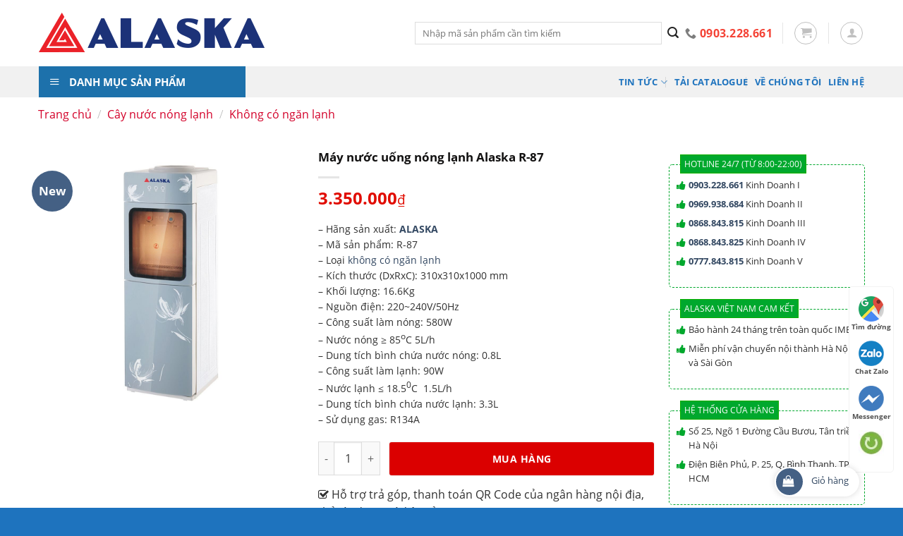

--- FILE ---
content_type: text/html; charset=UTF-8
request_url: https://alaskavietnam.org/may-nuoc-uong-nong-lanh-alaska-r-87/
body_size: 33062
content:
<!DOCTYPE html>
<!--[if IE 9 ]> <html lang="vi"
	prefix="og: https://ogp.me/ns#"  class="ie9 loading-site no-js"> <![endif]-->
<!--[if IE 8 ]> <html lang="vi"
	prefix="og: https://ogp.me/ns#"  class="ie8 loading-site no-js"> <![endif]-->
<!--[if (gte IE 9)|!(IE)]><!--><html lang="vi"
	prefix="og: https://ogp.me/ns#"  class="loading-site no-js"> <!--<![endif]-->
<head>

<meta charset="UTF-8" />
<meta name=”robots” content=”noodp,index,follow” />
<meta name=’revisit-after’ content=’1 days’ />
<meta http-equiv=”content-language” content=”vi” />
<meta http-equiv=”Content-Type” content=”text/html; charset=utf-8″ />
<!-- geo-tag-begin -->
<meta name="geo.region" content="VN-HN" />
<meta name="geo.placename" content="Hà Nội" />
<meta name="geo.position" content="21.02945;105.854444" />
<meta name="ICBM" content="21.02945, 105.854444" />

<meta name="geo.region" content="VN-SG" />
<meta name="geo.placename" content="Hồ Chí Minh" />
<meta name="geo.position" content="10.775844;106.701756" />
<meta name="ICBM" content="10.775844, 106.701756" />
<!-- geo-tag-end -->

	<link rel="profile" href="https://gmpg.org/xfn/11" />
	<link rel="pingback" href="https://alaskavietnam.org/xmlrpc.php" />

	<script>(function(html){html.className = html.className.replace(/\bno-js\b/,'js')})(document.documentElement);</script>
<title>Máy nước uống nóng lạnh Alaska R-87 | Alaska Việt Nam</title>
<meta name="viewport" content="width=device-width, initial-scale=1, maximum-scale=1" />
<!-- All In One SEO Pack 3.6.2ob_start_detected [-1,-1] -->
<meta name="description"  content="Máy nước uống nóng lạnh Alaska R-87" />

<meta name="keywords"  content="máy nước uống nóng lạnh alaska r-87" />

<script type="application/ld+json" class="aioseop-schema">{}</script>
<link rel="canonical" href="https://alaskavietnam.org/may-nuoc-uong-nong-lanh-alaska-r-87/" />
<meta property="og:type" content="product" />
<meta property="og:title" content="Máy nước uống nóng lạnh Alaska R-87 | Alaska Việt Nam" />
<meta property="og:description" content="Máy nước uống nóng lạnh Alaska R-87" />
<meta property="og:url" content="https://alaskavietnam.org/may-nuoc-uong-nong-lanh-alaska-r-87/" />
<meta property="og:site_name" content="Alaska Việt Nam" />
<meta property="og:image" content="https://alaskavietnam.org/wp-content/uploads/2020/08/r-87.jpg" />
<meta property="fb:admins" content="https://www.facebook.com/alaskavietnam.org" />
<meta property="og:image:secure_url" content="https://alaskavietnam.org/wp-content/uploads/2020/08/r-87.jpg" />
<meta name="twitter:card" content="summary" />
<meta name="twitter:title" content="Máy nước uống nóng lạnh Alaska R-87 | Alaska Việt Nam" />
<meta name="twitter:description" content="Máy nước uống nóng lạnh Alaska R-87" />
<meta name="twitter:image" content="https://alaskavietnam.org/wp-content/uploads/2020/08/r-87.jpg" />
			<script type="text/javascript" >
				window.ga=window.ga||function(){(ga.q=ga.q||[]).push(arguments)};ga.l=+new Date;
				ga('create', 'G-1R47JD7MNV', { 'cookieDomain': 'alaskavietnam.org' } );
				// Plugins
				
				ga('send', 'pageview');
			</script>
			<script async src="https://www.google-analytics.com/analytics.js"></script>
			<!-- All In One SEO Pack -->
<link rel='dns-prefetch' href='//s.w.org' />
<link rel='stylesheet' id='themecomplete-epo-css'  href='https://alaskavietnam.org/wp-content/plugins/woocommerce-tm-extra-product-options/assets/css/epo.min.css?ver=5.0.12.2' type='text/css' media='all' />
<link rel='stylesheet' id='dashicons-css'  href='https://alaskavietnam.org/wp-includes/css/dashicons.min.css?ver=5.4.18' type='text/css' media='all' />
<link rel='stylesheet' id='font-awesome-css'  href='https://alaskavietnam.org/wp-content/themes/flatsome-child/font-awesome/css/font-awesome.min.css?ver=5.4.18' type='text/css' media='all' />
<link rel='stylesheet' id='menu-icons-extra-css'  href='https://alaskavietnam.org/wp-content/plugins/menu-icons/css/extra.min.css?ver=0.12.4' type='text/css' media='all' />
<link rel='stylesheet' id='wc-block-vendors-style-css'  href='https://alaskavietnam.org/wp-content/plugins/woocommerce/packages/woocommerce-blocks/build/vendors-style.css?ver=2.7.1' type='text/css' media='all' />
<link rel='stylesheet' id='wc-block-style-css'  href='https://alaskavietnam.org/wp-content/plugins/woocommerce/packages/woocommerce-blocks/build/style.css?ver=2.7.1' type='text/css' media='all' />
<link rel='stylesheet' id='contact-form-7-css'  href='https://alaskavietnam.org/wp-content/plugins/contact-form-7/includes/css/styles.css?ver=5.2' type='text/css' media='all' />
<link rel='stylesheet' id='magnific-popup-css'  href='https://alaskavietnam.org/wp-content/plugins/devvn-woocommerce-reviews/library/magnific-popup/magnific-popup.css?ver=1.1.2' type='text/css' media='all' />
<link rel='stylesheet' id='devvn-reviews-style-css'  href='https://alaskavietnam.org/wp-content/plugins/devvn-woocommerce-reviews/css/devvn-woocommerce-reviews.css?ver=1.1.2' type='text/css' media='all' />
<link rel='stylesheet' id='ot-vertical-menu-css-css'  href='https://alaskavietnam.org/wp-content/plugins/ot-flatsome-vertical-menu/assets/css/style.css?ver=1.2.3' type='text/css' media='all' />
<link rel='stylesheet' id='pwb-styles-frontend-css'  href='https://alaskavietnam.org/wp-content/plugins/perfect-woocommerce-brands/assets/css/styles-frontend.min.css?ver=1.8.3' type='text/css' media='all' />
<link rel='stylesheet' id='toc-screen-css'  href='https://alaskavietnam.org/wp-content/plugins/table-of-contents-plus/screen.min.css?ver=2002' type='text/css' media='all' />
<link rel='stylesheet' id='woof-css'  href='https://alaskavietnam.org/wp-content/plugins/woocommerce-products-filter/css/front.css?ver=2.2.4' type='text/css' media='all' />
<link rel='stylesheet' id='chosen-drop-down-css'  href='https://alaskavietnam.org/wp-content/plugins/woocommerce-products-filter/js/chosen/chosen.min.css?ver=2.2.4' type='text/css' media='all' />
<link rel='stylesheet' id='photoswipe-css'  href='https://alaskavietnam.org/wp-content/plugins/woocommerce/assets/css/photoswipe/photoswipe.min.css?ver=4.3.0' type='text/css' media='all' />
<link rel='stylesheet' id='photoswipe-default-skin-css'  href='https://alaskavietnam.org/wp-content/plugins/woocommerce/assets/css/photoswipe/default-skin/default-skin.min.css?ver=4.3.0' type='text/css' media='all' />
<style id='woocommerce-inline-inline-css' type='text/css'>
.woocommerce form .form-row .required { visibility: visible; }
</style>
<link rel='stylesheet' id='slick-style-css'  href='https://alaskavietnam.org/wp-content/themes/flatsome-child/libs/slick/slick.css?ver=5.4.18' type='text/css' media='all' />
<link rel='stylesheet' id='lightGallery-style-css'  href='https://alaskavietnam.org/wp-content/themes/flatsome-child/libs/lightGallery/css/lightgallery.css?ver=5.4.18' type='text/css' media='all' />
<link rel='stylesheet' id='venobox-style-css'  href='https://alaskavietnam.org/wp-content/themes/flatsome-child/libs/venobox/venobox.css?ver=5.4.18' type='text/css' media='all' />
<link rel='stylesheet' id='flatsome-icons-css'  href='https://alaskavietnam.org/wp-content/themes/flatsome/assets/css/fl-icons.css?ver=3.12' type='text/css' media='all' />
<link rel='stylesheet' id='flatsome-main-css'  href='https://alaskavietnam.org/wp-content/themes/flatsome/assets/css/flatsome.css?ver=3.12.0' type='text/css' media='all' />
<link rel='stylesheet' id='flatsome-shop-css'  href='https://alaskavietnam.org/wp-content/themes/flatsome/assets/css/flatsome-shop.css?ver=3.12.0' type='text/css' media='all' />
<link rel='stylesheet' id='flatsome-style-css'  href='https://alaskavietnam.org/wp-content/themes/flatsome-child/style.css?ver=1.0.0' type='text/css' media='all' />
<script type="text/template" id="tmpl-variation-template">
	<div class="woocommerce-variation-description">{{{ data.variation.variation_description }}}</div>
	<div class="woocommerce-variation-price">{{{ data.variation.price_html }}}</div>
	<div class="woocommerce-variation-availability">{{{ data.variation.availability_html }}}</div>
</script>
<script type="text/template" id="tmpl-unavailable-variation-template">
	<p>Rất tiếc, sản phẩm này hiện không tồn tại. Hãy chọn một phương thức kết hợp khác.</p>
</script>
<script type='text/javascript' src='https://alaskavietnam.org/wp-includes/js/jquery/jquery.js?ver=1.12.4-wp'></script>
<link rel='https://api.w.org/' href='https://alaskavietnam.org/wp-json/' />
<link rel="EditURI" type="application/rsd+xml" title="RSD" href="https://alaskavietnam.org/xmlrpc.php?rsd" />
<link rel="wlwmanifest" type="application/wlwmanifest+xml" href="https://alaskavietnam.org/wp-includes/wlwmanifest.xml" /> 
<meta name="generator" content="WordPress 5.4.18" />
<meta name="generator" content="WooCommerce 4.3.0" />
<link rel='shortlink' href='https://alaskavietnam.org/?p=1967' />
<link rel="alternate" type="application/json+oembed" href="https://alaskavietnam.org/wp-json/oembed/1.0/embed?url=https%3A%2F%2Falaskavietnam.org%2Fmay-nuoc-uong-nong-lanh-alaska-r-87%2F" />
<link rel="alternate" type="text/xml+oembed" href="https://alaskavietnam.org/wp-json/oembed/1.0/embed?url=https%3A%2F%2Falaskavietnam.org%2Fmay-nuoc-uong-nong-lanh-alaska-r-87%2F&#038;format=xml" />
<style>.bg{opacity: 0; transition: opacity 1s; -webkit-transition: opacity 1s;} .bg-loaded{opacity: 1;}</style><!--[if IE]><link rel="stylesheet" type="text/css" href="https://alaskavietnam.org/wp-content/themes/flatsome/assets/css/ie-fallback.css"><script src="//cdnjs.cloudflare.com/ajax/libs/html5shiv/3.6.1/html5shiv.js"></script><script>var head = document.getElementsByTagName('head')[0],style = document.createElement('style');style.type = 'text/css';style.styleSheet.cssText = ':before,:after{content:none !important';head.appendChild(style);setTimeout(function(){head.removeChild(style);}, 0);</script><script src="https://alaskavietnam.org/wp-content/themes/flatsome/assets/libs/ie-flexibility.js"></script><![endif]--><!-- Google tag (gtag.js) -->
<script async src="https://www.googletagmanager.com/gtag/js?id=G-1R47JD7MNV"></script>
<script>
  window.dataLayer = window.dataLayer || [];
  function gtag(){dataLayer.push(arguments);}
  gtag('js', new Date());

  gtag('config', 'G-1R47JD7MNV');
</script>	<noscript><style>.woocommerce-product-gallery{ opacity: 1 !important; }</style></noscript>
	<link rel="amphtml" href="https://alaskavietnam.org/may-nuoc-uong-nong-lanh-alaska-r-87/amp/"><link rel="icon" href="https://alaskavietnam.org/wp-content/uploads/2020/07/logo_alaska.png" sizes="32x32" />
<link rel="icon" href="https://alaskavietnam.org/wp-content/uploads/2020/07/logo_alaska.png" sizes="192x192" />
<link rel="apple-touch-icon" href="https://alaskavietnam.org/wp-content/uploads/2020/07/logo_alaska.png" />
<meta name="msapplication-TileImage" content="https://alaskavietnam.org/wp-content/uploads/2020/07/logo_alaska.png" />
<style id="custom-css" type="text/css">:root {--primary-color: #446084;}.full-width .ubermenu-nav, .container, .row{max-width: 1200px}.row.row-collapse{max-width: 1170px}.row.row-small{max-width: 1192.5px}.row.row-large{max-width: 1230px}.header-main{height: 94px}#logo img{max-height: 94px}#logo{width:503px;}#logo img{padding:5px 0;}.stuck #logo img{padding:1px 0;}.header-bottom{min-height: 10px}.header-top{min-height: 30px}.transparent .header-main{height: 204px}.transparent #logo img{max-height: 204px}.has-transparent + .page-title:first-of-type,.has-transparent + #main > .page-title,.has-transparent + #main > div > .page-title,.has-transparent + #main .page-header-wrapper:first-of-type .page-title{padding-top: 254px;}.header.show-on-scroll,.stuck .header-main{height:70px!important}.stuck #logo img{max-height: 70px!important}.search-form{ width: 100%;}.header-bg-color, .header-wrapper {background-color: rgba(255,255,255,0.9)}.header-bottom {background-color: #f1f1f1}.header-main .nav > li > a{line-height: 30px }.stuck .header-main .nav > li > a{line-height: 43px }.header-bottom-nav > li > a{line-height: 5px }@media (max-width: 549px) {.header-main{height: 70px}#logo img{max-height: 70px}}.main-menu-overlay{background-color: #a30b84}.nav-dropdown-has-arrow li.has-dropdown:before{border-bottom-color: #1c3278;}.nav .nav-dropdown{border-color: #1c3278 }.nav-dropdown{font-size:113%}.nav-dropdown-has-arrow li.has-dropdown:after{border-bottom-color: #ffffff;}.nav .nav-dropdown{background-color: #ffffff}.header-top{background-color:rgba(94,94,94,0.42)!important;}/* Background Color */[data-icon-label]:after, .secondary.is-underline:hover,.secondary.is-outline:hover,.icon-label,.button.secondary:not(.is-outline),.button.alt:not(.is-outline), .badge-inner.on-sale, .button.checkout, .single_add_to_cart_button, .current .breadcrumb-step{ background-color:#e6001b; }[data-text-bg="secondary"]{background-color: #e6001b;}/* Color */.secondary.is-underline,.secondary.is-link, .secondary.is-outline,.stars a.active, .star-rating:before, .woocommerce-page .star-rating:before,.star-rating span:before, .color-secondary{color: #e6001b}/* Color !important */[data-text-color="secondary"]{color: #e6001b!important;}/* Border */.secondary.is-outline:hover{border-color:#e6001b}.success.is-underline:hover,.success.is-outline:hover,.success{background-color: #f5f5f5}.success-color, .success.is-link, .success.is-outline{color: #f5f5f5;}.success-border{border-color: #f5f5f5!important;}/* Color !important */[data-text-color="success"]{color: #f5f5f5!important;}/* Background Color */[data-text-bg="success"]{background-color: #f5f5f5;}.alert.is-underline:hover,.alert.is-outline:hover,.alert{background-color: #e6001b}.alert.is-link, .alert.is-outline, .color-alert{color: #e6001b;}/* Color !important */[data-text-color="alert"]{color: #e6001b!important;}/* Background Color */[data-text-bg="alert"]{background-color: #e6001b;}body{font-size: 100%;}@media screen and (max-width: 549px){body{font-size: 100%;}}body{font-family:"Open Sans", sans-serif}body{font-weight: 0}body{color: #303030}.nav > li > a {font-family:"Open Sans", sans-serif;}.mobile-sidebar-levels-2 .nav > li > ul > li > a {font-family:"Open Sans", sans-serif;}.nav > li > a {font-weight: 0;}.mobile-sidebar-levels-2 .nav > li > ul > li > a {font-weight: 0;}h1,h2,h3,h4,h5,h6,.heading-font, .off-canvas-center .nav-sidebar.nav-vertical > li > a{font-family: "Open Sans", sans-serif;}h1,h2,h3,h4,h5,h6,.heading-font,.banner h1,.banner h2{font-weight: 700;}h1,h2,h3,h4,h5,h6,.heading-font{color: #121111;}.alt-font{font-family: "Open Sans", sans-serif;}.alt-font{font-weight: 0!important;}.header:not(.transparent) .header-nav.nav > li > a {color: #1e73be;}.header:not(.transparent) .header-nav.nav > li > a:hover,.header:not(.transparent) .header-nav.nav > li.active > a,.header:not(.transparent) .header-nav.nav > li.current > a,.header:not(.transparent) .header-nav.nav > li > a.active,.header:not(.transparent) .header-nav.nav > li > a.current{color: #dd3333;}.header-nav.nav-line-bottom > li > a:before,.header-nav.nav-line-grow > li > a:before,.header-nav.nav-line > li > a:before,.header-nav.nav-box > li > a:hover,.header-nav.nav-box > li.active > a,.header-nav.nav-pills > li > a:hover,.header-nav.nav-pills > li.active > a{color:#FFF!important;background-color: #dd3333;}.shop-page-title.featured-title .title-overlay{background-color: rgba(221,51,51,0.3);}.products.has-equal-box-heights .box-image {padding-top: 100%;}.shop-page-title.featured-title .title-bg{ background-image: url(https://alaskavietnam.org/wp-content/uploads/2020/08/r-87.jpg)!important;}@media screen and (min-width: 550px){.products .box-vertical .box-image{min-width: 300px!important;width: 300px!important;}}.footer-1{background-color: #1d4fba}.footer-2{background-color: #1c3278}.absolute-footer, html{background-color: #1e73be}/* Custom CSS */.product-short-description{font-size:14px;}h1.product-title.product_title.entry-title{font-size:17px;}.ex_images_sub .slick-slide{display:inline-block !important;}clear: both;background: #fff;border-radius: 40px;box-shadow: 0 0 10px 0 rgba(0,0,0,.15);font-size: 14px;padding: 0 10px 0 0;width: 120px;}.add-to-cart-container{margin-bottom:0px !important;}#fixed_cart{position:fixed;bottom:16px;right:62px;display:block;z-index:998;clear: both;background: #fff;border-radius: 40px;box-shadow: 0 0 10px 0 rgba(0,0,0,.15);font-size: 14px;padding: 0 10px 0 0;width: 120px;}#fixed_cart div { float: left;width: 38px;height: 38px;border-radius: 40px;background: var(--primary-color);margin: 2px 5px 2px 2px;}#fixed_cart div i {width:22px;height:18px;display:block;margin:9px 0 0 9px;font-size:16px;color:#ffffff;}#fixed_cart div i::after{background-color: #3fb846;}#fixed_cart span{float: right;margin: 5px 5px 2px 2px;font-size:13px;padding: 4px 0 0;white-space: nowrap;}.devvn_cmt_box > span {background-color: #03a0e2;}/* Custom CSS Tablet */@media (max-width: 849px){.col.single_product_gallery{width: 45% !important;max-width: 45%;-ms-flex-preferred-size: 45%;flex-basis: 45%;}.col.single_product_right_col{width: 55% !important;max-width: 55%;-ms-flex-preferred-size: 55%;flex-basis: 55%;}}/* Custom CSS Mobile */@media (max-width: 549px){#fixed_cart{ display:none;}.col.single_product_gallery, .col.single_product_right_col{width: 100% !important;max-width: 100%;-ms-flex-preferred-size: 100%;flex-basis: 100%;}}.label-new.menu-item > a:after{content:"New";}.label-hot.menu-item > a:after{content:"Hot";}.label-sale.menu-item > a:after{content:"Sale";}.label-popular.menu-item > a:after{content:"Popular";}</style>        <script type="text/javascript">
            var woof_is_permalink =1;

            var woof_shop_page = "";
        
            var woof_really_curr_tax = {};
            var woof_current_page_link = location.protocol + '//' + location.host + location.pathname;
            //***lets remove pagination from woof_current_page_link
            woof_current_page_link = woof_current_page_link.replace(/\page\/[0-9]+/, "");
                            woof_current_page_link = "https://alaskavietnam.org/shop/";
                            var woof_link = 'https://alaskavietnam.org/wp-content/plugins/woocommerce-products-filter/';

                </script>

                <script>

            var woof_ajaxurl = "https://alaskavietnam.org/wp-admin/admin-ajax.php";

            var woof_lang = {
                'orderby': "orderby",
                'date': "date",
                'perpage': "per page",
                'pricerange': "price range",
                'menu_order': "menu order",
                'popularity': "popularity",
                'rating': "rating",
                'price': "price low to high",
                'price-desc': "price high to low"
            };

            if (typeof woof_lang_custom == 'undefined') {
                var woof_lang_custom = {};/*!!important*/
            }

            //***

            var woof_is_mobile = 0;
        


            var woof_show_price_search_button = 0;
            var woof_show_price_search_type = 0;
        
            var woof_show_price_search_type = 0;

            var swoof_search_slug = "swoof";

        
            var icheck_skin = {};
                        icheck_skin = 'none';
        
            var is_woof_use_chosen =1;

        

            var woof_current_values = '[]';
            //+++
            var woof_lang_loading = "Loading ...";

        
            var woof_lang_show_products_filter = "show products filter";
            var woof_lang_hide_products_filter = "hide products filter";
            var woof_lang_pricerange = "price range";

            //+++

            var woof_use_beauty_scroll =0;
            //+++
            var woof_autosubmit =1;
            var woof_ajaxurl = "https://alaskavietnam.org/wp-admin/admin-ajax.php";
            /*var woof_submit_link = "";*/
            var woof_is_ajax = 0;
            var woof_ajax_redraw = 0;
            var woof_ajax_page_num =1;
            var woof_ajax_first_done = false;
            var woof_checkboxes_slide_flag = true;


            //toggles
            var woof_toggle_type = "text";

            var woof_toggle_closed_text = "-";
            var woof_toggle_opened_text = "+";

            var woof_toggle_closed_image = "https://alaskavietnam.org/wp-content/plugins/woocommerce-products-filter/img/plus3.png";
            var woof_toggle_opened_image = "https://alaskavietnam.org/wp-content/plugins/woocommerce-products-filter/img/minus3.png";


            //indexes which can be displayed in red buttons panel
                    var woof_accept_array = ["min_price", "orderby", "perpage", "min_rating","pwb-brand","product_visibility","product_cat","product_tag","pa_brand","pa_dan-lanh","pa_den-led","pa_dung-tich-tu","pa_gas-lam-lanh","pa_gia-mien-bac","pa_gia-mien-nam","pa_gia-san-pham-theo-mien","pa_mau-sac","pa_phien-ban","pa_so-canh","pa_so-ngan","fb_product_set"];

        


            //***
            //for extensions

            var woof_ext_init_functions = null;
        

        
            var woof_overlay_skin = "default";

            jQuery(function () {
                try
                {
                    woof_current_values = jQuery.parseJSON(woof_current_values);
                } catch (e)
                {
                    woof_current_values = null;
                }
                if (woof_current_values == null || woof_current_values.length == 0) {
                    woof_current_values = {};
                }

            });

            function woof_js_after_ajax_done() {
                jQuery(document).trigger('woof_ajax_done');
                    }
        </script>
        <script class="tm-hidden" type="text/template" id="tmpl-tc-cart-options-popup">
    <div class='header'>
        <h3>{{{ data.title }}}</h3>
    </div>
    <div id='{{{ data.id }}}' class='float_editbox'>{{{ data.html }}}</div>
    <div class='footer'>
        <div class='inner'>
            <span class='tm-button button button-secondary button-large floatbox-cancel'>{{{ data.close }}}</span>
        </div>
    </div>
</script>
<script class="tm-hidden" type="text/template" id="tmpl-tc-lightbox">
    <div class="tc-lightbox-wrap">
        <span class="tc-lightbox-button tcfa tcfa-search tc-transition tcinit"></span>
    </div>
</script>
<script class="tm-hidden" type="text/template" id="tmpl-tc-lightbox-zoom">
    <span class="tc-lightbox-button-close tcfa tcfa-times"></span>
    {{{ data.img }}}
</script>
<script class="tm-hidden" type="text/template" id="tmpl-tc-final-totals">
    <dl class="tm-extra-product-options-totals tm-custom-price-totals">
        <# if (data.show_unit_price==true){ #>    	<dt class="tm-unit-price">{{{ data.unit_price }}}</dt>
    	<dd class="tm-unit-price">
    		<span class="price amount options">{{{ data.formatted_unit_price }}}</span>
    	</dd>    	<# } #>
    	<# if (data.show_options_total==true){ #>    	<dt class="tm-options-totals">{{{ data.options_total }}}</dt>
    	<dd class="tm-options-totals">
    		<span class="price amount options">{{{ data.formatted_options_total }}}</span>
    	</dd>    	<# } #>
    	<# if (data.show_fees_total==true){ #>    	<dt class="tm-fee-totals">{{{ data.fees_total }}}</dt>
    	<dd class="tm-fee-totals">
    		<span class="price amount fees">{{{ data.formatted_fees_total }}}</span>
    	</dd>    	<# } #>
    	<# if (data.show_extra_fee==true){ #>    	<dt class="tm-extra-fee">{{{ data.extra_fee }}}</dt>
    	<dd class="tm-extra-fee">
    		<span class="price amount options extra-fee">{{{ data.formatted_extra_fee }}}</span>
    	</dd>    	<# } #>
    	<# if (data.show_final_total==true){ #>    	<dt class="tm-final-totals">{{{ data.final_total }}}</dt>
    	<dd class="tm-final-totals">
    		<span class="price amount final">{{{ data.formatted_final_total }}}</span>
    	</dd>    	<# } #>
            </dl>
</script>
<script class="tm-hidden" type="text/template" id="tmpl-tc-price">
    <span class="amount">{{{ data.price.price }}}</span>
</script>
<script class="tm-hidden" type="text/template" id="tmpl-tc-sale-price">
    <del>
        <span class="tc-original-price amount">{{{ data.price.original_price }}}</span>
    </del>
    <ins>
        <span class="amount">{{{ data.price.price }}}</span>
    </ins>
</script>
<script class="tm-hidden" type="text/template" id="tmpl-tc-section-pop-link">
    <div id="tm-section-pop-up" class="tm-extra-product-options flasho tm_wrapper tm-section-pop-up single tm-animated appear">
        <div class='header'><h3>{{{ data.title }}}</h3></div>
        <div class="float_editbox" id="temp_for_floatbox_insert"></div>
        <div class='footer'>
            <div class='inner'>
                <span class='tm-button button button-secondary button-large floatbox-cancel'>{{{ data.close }}}</span>
            </div>
        </div>
    </div>
</script>
<script class="tm-hidden" type="text/template" id="tmpl-tc-floating-box-nks">
    <# if (data.values.length) {#>
    {{{ data.html_before }}}
    <div class="tc-row tm-fb-labels">
        <span class="tc-cell tc-col-3 tm-fb-title">{{{ data.option_label }}}</span>
        <span class="tc-cell tc-col-3 tm-fb-value">{{{ data.option_value }}}</span>
        <span class="tc-cell tc-col-3 tm-fb-quantity">{{{ data.option__qty }}}</span>
        <span class="tc-cell tc-col-3 tm-fb-price">{{{ data.option_lpric }}}</span>
    </div>
    <# for (var i = 0; i < data.values.length; i++) { #>
        <# if (data.values[i].label_show=='' || data.values[i].value_show=='') {#>
	<div class="tc-row">
            <# if (data.values[i].label_show=='') {#>
        <span class="tc-cell tc-col-3 tm-fb-title">{{{ data.values[i].title }}}</span>
            <# } #>
            <# if (data.values[i].value_show=='') {#>
        <span class="tc-cell tc-col-3 tm-fb-value">{{{ data.values[i].value }}}</span>
            <# } #>
        <span class="tc-cell tc-col-3 tm-fb-quantity">{{{ data.values[i].quantity }}}</span>
        <span class="tc-cell tc-col-3 tm-fb-price">{{{ data.values[i].price }}}</span>
    </div>
        <# } #>
    <# } #>
    {{{ data.html_after }}}
    {{{ data.totals }}}
    <# }#>
</script>
<script class="tm-hidden" type="text/template" id="tmpl-tc-floating-box">
    <# if (data.values.length) {#>
    {{{ data.html_before }}}
    <dl class="tm-fb">
        <# for (var i = 0; i < data.values.length; i++) { #>
            <# if (data.values[i].label_show=='') {#>
        <dt class="tm-fb-title">{{{ data.values[i].title }}}</dt>
            <# } #>
            <# if (data.values[i].value_show=='') {#>
        <dd class="tm-fb-value">{{{ data.values[i].value }}}</dd>
            <# } #>
        <# } #>
    </dl>
    {{{ data.html_after }}}
    {{{ data.totals }}}
    <# }#>
</script>
<script class="tm-hidden" type="text/template" id="tmpl-tc-chars-remanining">
    <span class="tc-chars">
		<span class="tc-chars-remanining">{{{ data.maxlength }}}</span>
		<span class="tc-remaining"> {{{ data.characters_remaining }}}</span>
	</span>
</script>
<script class="tm-hidden" type="text/template" id="tmpl-tc-formatted-price"><# if (data.customer_price_format_wrap_start) {#>
    {{{ data.customer_price_format_wrap_start }}}
    <# } #>&lt;span class=&quot;woocommerce-Price-amount amount&quot;&gt;{{{ data.price }}}&lt;span class=&quot;woocommerce-Price-currencySymbol&quot;&gt;&#8363;&lt;/span&gt;&lt;/span&gt;<# if (data.customer_price_format_wrap_end) {#>
    {{{ data.customer_price_format_wrap_end }}}
    <# } #></script>
<script class="tm-hidden" type="text/template" id="tmpl-tc-formatted-sale-price"><# if (data.customer_price_format_wrap_start) {#>
    {{{ data.customer_price_format_wrap_start }}}
    <# } #>&lt;ins&gt;&lt;span class=&quot;woocommerce-Price-amount amount&quot;&gt;{{{ data.sale_price }}}&lt;span class=&quot;woocommerce-Price-currencySymbol&quot;&gt;&#8363;&lt;/span&gt;&lt;/span&gt;&lt;/ins&gt; &lt;del&gt;&lt;span class=&quot;woocommerce-Price-amount amount&quot;&gt;{{{ data.price }}}&lt;span class=&quot;woocommerce-Price-currencySymbol&quot;&gt;&#8363;&lt;/span&gt;&lt;/span&gt;&lt;/del&gt;<# if (data.customer_price_format_wrap_end) {#>
    {{{ data.customer_price_format_wrap_end }}}
    <# } #></script>
<script class="tm-hidden" type="text/template" id="tmpl-tc-upload-messages">
    <div class="header">
        <h3>{{{ data.title }}}</h3>
    </div>
    <div class="float_editbox" id="temp_for_floatbox_insert">
        <div class="tc-upload-messages">
            <div class="tc-upload-message">{{{ data.message }}}</div>
            <# for (var i in data.files) {
                if (data.files.hasOwnProperty(i)) {#>
                <div class="tc-upload-files">{{{ data.files[i] }}}</div>
                <# }
            }#>
        </div>
    </div>
    <div class="footer">
        <div class="inner">
            &nbsp;
        </div>
    </div>
</script>	<meta name="google-site-verification" content="1kt74ObNMfv1cH26y_YYrDz9Y-2OcK-ol100KYsRREo" />
	<meta name="yandex-verification" content="bfac142f392bda48" />
<!-- Global site tag (gtag.js) - Google Analytics -->
<!-- Google tag (gtag.js) -->
<script async src="https://www.googletagmanager.com/gtag/js?id=G-1R47JD7MNV"></script>
<script>
  window.dataLayer = window.dataLayer || [];
  function gtag(){dataLayer.push(arguments);}
  gtag('js', new Date());

  gtag('config', 'G-1R47JD7MNV');
</script>

<script async src="https://www.googletagmanager.com/gtag/js?id=UA-172908417-1"></script>
<script>

  window.dataLayer = window.dataLayer || [];
  function gtag(){dataLayer.push(arguments);}
  gtag('js', new Date());

  gtag('config', 'UA-172908417-1');

  
</script>
<meta name="google-site-verification" content="rjg8yGn6dBmg4jvNuAfgsfruu-GwObAudezqZtFomvI" />
</head>

<body data-rsssl=1 class="product-template-default single single-product postid-1967 theme-flatsome ot-vertical-menu woocommerce woocommerce-page woocommerce-no-js">


<a class="skip-link screen-reader-text" href="#main">Skip to content</a>

<div id="wrapper">

	
	<header id="header" class="header has-sticky sticky-shrink">
		<div class="header-wrapper">
			<div id="masthead" class="header-main ">
      <div class="header-inner flex-row container logo-left medium-logo-center" role="navigation">

          <!-- Logo -->
          <div id="logo" class="flex-col logo">
            <!-- Header logo -->
<a href="https://alaskavietnam.org/" title="Alaska Việt Nam - Sản phẩm chính hãng &#8211; Bảo hành 24 tháng" rel="home">
    <img width="503" height="94" src="https://alaskavietnam.org/wp-content/uploads/2020/07/logo.png" class="header_logo header-logo" alt="Alaska Việt Nam"/><img  width="503" height="94" src="https://alaskavietnam.org/wp-content/uploads/2020/07/logo.png" class="header-logo-dark" alt="Alaska Việt Nam"/></a>
          </div>

          <!-- Mobile Left Elements -->
          <div class="flex-col show-for-medium flex-left">
            <ul class="mobile-nav nav nav-left ">
              <li class="nav-icon has-icon">
  <div class="header-button">		<a href="#" data-open="#main-menu" data-pos="right" data-bg="main-menu-overlay" data-color="" class="icon button circle is-outline is-small" aria-label="Menu" aria-controls="main-menu" aria-expanded="false">
		
		  <i class="icon-menu" ></i>
		  		</a>
	 </div> </li>            </ul>
          </div>

          <!-- Left Elements -->
          <div class="flex-col hide-for-medium flex-left
            flex-grow">
            <ul class="header-nav header-nav-main nav nav-left  nav-uppercase" >
              <li class="header-search-form search-form html relative has-icon">
	<div class="header-search-form-wrapper">
		<div class="searchform-wrapper ux-search-box relative is-normal"><form role="search" method="get" class="searchform" action="https://alaskavietnam.org/">
	<div class="flex-row relative">
						<div class="flex-col flex-grow">
			<label class="screen-reader-text" for="woocommerce-product-search-field-0">Tìm kiếm:</label>
			<input type="search" id="woocommerce-product-search-field-0" class="search-field mb-0" placeholder="Nhập mã sản phẩm cần tìm kiếm" value="" name="s" />
			<input type="hidden" name="post_type" value="product" />
					</div>
		<div class="flex-col">
			<button type="submit" value="Tìm kiếm" class="ux-search-submit submit-button secondary button icon mb-0">
				<i class="icon-search" ></i>			</button>
		</div>
	</div>
	<div class="live-search-results text-left z-top"></div>
</form>
</div>	</div>
</li>            </ul>
          </div>

          <!-- Right Elements -->
          <div class="flex-col hide-for-medium flex-right">
            <ul class="header-nav header-nav-main nav nav-right  nav-uppercase">
              <li class="html custom html_topbar_right"><ul id="header-contact" class="nav nav-divided nav-uppercase header-contact">
		
					
			
						<li class="">
			  <a href="tel:0903228661" class="tooltip tooltipstered">
			     <i class="icon-phone" style="font-size:16px;"></i>			      <span style = "color:#f44336; font-size:16px;">0903.228.661</span>
			  </a>
			</li>
				</ul></li><li class="header-divider"></li><li class="cart-item has-icon">
<div class="header-button">
	<a href="https://alaskavietnam.org/gio-hang/" class="header-cart-link off-canvas-toggle nav-top-link icon button circle is-outline is-small" data-open="#cart-popup" data-class="off-canvas-cart" title="Giỏ hàng" data-pos="right">


    <i class="icon-shopping-cart"
    data-icon-label="0">
  </i>
  </a>
</div>


  <!-- Cart Sidebar Popup -->
  <div id="cart-popup" class="mfp-hide widget_shopping_cart">
  <div class="cart-popup-inner inner-padding">
      <div class="cart-popup-title text-center">
          <h4 class="uppercase">Giỏ hàng</h4>
          <div class="is-divider"></div>
      </div>
      <div class="widget_shopping_cart_content">
          

	<p class="woocommerce-mini-cart__empty-message">Chưa có sản phẩm trong giỏ hàng.</p>


      </div>
            <div class="cart-sidebar-content relative"></div>  </div>
  </div>

</li>
<li class="header-divider"></li><li class="account-item has-icon
    "
>
<div class="header-button">
<a href="https://alaskavietnam.org/my-account/"
    class="nav-top-link nav-top-not-logged-in icon button circle is-outline is-small"
    data-open="#login-form-popup"  >
  <i class="icon-user" ></i>
</a>

</div>

</li>
            </ul>
          </div>

          <!-- Mobile Right Elements -->
          <div class="flex-col show-for-medium flex-right">
            <ul class="mobile-nav nav nav-right ">
              <li class="cart-item has-icon">

<div class="header-button">      <a href="https://alaskavietnam.org/gio-hang/" class="header-cart-link off-canvas-toggle nav-top-link icon button circle is-outline is-small" data-open="#cart-popup" data-class="off-canvas-cart" title="Giỏ hàng" data-pos="right">
  
    <i class="icon-shopping-cart"
    data-icon-label="0">
  </i>
  </a>
</div>
</li>
<li class="header-divider"></li><li class="account-item has-icon">
<div class="header-button">	<a href="https://alaskavietnam.org/my-account/"
	class="account-link-mobile icon button circle is-outline is-small" title="Tài khoản">
	  <i class="icon-user" ></i>	</a>
</div></li>
            </ul>
          </div>

      </div>
     
      </div><div id="wide-nav" class="header-bottom wide-nav ">
    <div class="flex-row container">

                        <div class="flex-col hide-for-medium flex-left">
                <ul class="nav header-nav header-bottom-nav nav-left  nav-divided nav-spacing-small nav-uppercase">
                                <div id="mega-menu-wrap"
                 class="ot-vm-click">
                <div id="mega-menu-title">
                    <i class="icon-menu"></i> DANH MỤC SẢN PHẨM                </div>
				<ul id="mega_menu" class="sf-menu sf-vertical"><li id="menu-item-916" class="menu-item menu-item-type-taxonomy menu-item-object-product_cat menu-item-has-children menu-item-916"><a href="https://alaskavietnam.org/tu-dong/">Tủ đông</a>
<ul class="sub-menu">
	<li id="menu-item-922" class="menu-item menu-item-type-taxonomy menu-item-object-product_cat menu-item-922"><a href="https://alaskavietnam.org/tu-dong-inverter/">Tủ đông inverter</a></li>
	<li id="menu-item-921" class="menu-item menu-item-type-taxonomy menu-item-object-product_cat menu-item-921"><a href="https://alaskavietnam.org/tu-dong-dang-dung/">Tủ đông dạng đứng</a></li>
	<li id="menu-item-923" class="menu-item menu-item-type-taxonomy menu-item-object-product_cat menu-item-923"><a href="https://alaskavietnam.org/tu-dong-mat-kinh-cong/">Tủ đông mặt kính cong</a></li>
	<li id="menu-item-924" class="menu-item menu-item-type-taxonomy menu-item-object-product_cat menu-item-924"><a href="https://alaskavietnam.org/tu-dong-mat-kinh-phang/">Tủ đông mặt kính phẳng</a></li>
	<li id="menu-item-917" class="menu-item menu-item-type-taxonomy menu-item-object-product_cat menu-item-917"><a href="https://alaskavietnam.org/tu-dong-1-ngan-1-canh/">Tủ đông 1 ngăn 1 cánh</a></li>
	<li id="menu-item-918" class="menu-item menu-item-type-taxonomy menu-item-object-product_cat menu-item-918"><a href="https://alaskavietnam.org/tu-dong-1-ngan-2-canh/">Tủ đông 1 ngăn 2 cánh</a></li>
	<li id="menu-item-919" class="menu-item menu-item-type-taxonomy menu-item-object-product_cat menu-item-919"><a href="https://alaskavietnam.org/tu-dong-1-ngan-3-canh/">Tủ đông 1 ngăn 3 cánh</a></li>
	<li id="menu-item-920" class="menu-item menu-item-type-taxonomy menu-item-object-product_cat menu-item-920"><a href="https://alaskavietnam.org/tu-dong-2-ngan-2-canh/">Tủ đông 2 ngăn 2 cánh</a></li>
	<li id="menu-item-925" class="menu-item menu-item-type-taxonomy menu-item-object-product_cat menu-item-925"><a href="https://alaskavietnam.org/tu-dong-inox/">Tủ đông inox</a></li>
</ul>
</li>
<li id="menu-item-927" class="menu-item menu-item-type-taxonomy menu-item-object-product_cat menu-item-has-children menu-item-927"><a href="https://alaskavietnam.org/tu-mat/">Tủ mát</a>
<ul class="sub-menu">
	<li id="menu-item-2593" class="menu-item menu-item-type-taxonomy menu-item-object-product_cat menu-item-2593"><a href="https://alaskavietnam.org/tu-mat-inverter/">Tủ Mát Inverter</a></li>
	<li id="menu-item-936" class="menu-item menu-item-type-taxonomy menu-item-object-product_cat menu-item-936"><a href="https://alaskavietnam.org/tu-mat-inox/">Tủ mát inox</a></li>
	<li id="menu-item-934" class="menu-item menu-item-type-taxonomy menu-item-object-product_cat menu-item-934"><a href="https://alaskavietnam.org/tu-mat-mini/">Tủ mát mini</a></li>
	<li id="menu-item-928" class="menu-item menu-item-type-taxonomy menu-item-object-product_cat menu-item-928"><a href="https://alaskavietnam.org/tu-mat-1-canh/">Tủ mát 1 cánh</a></li>
	<li id="menu-item-929" class="menu-item menu-item-type-taxonomy menu-item-object-product_cat menu-item-929"><a href="https://alaskavietnam.org/tu-mat-2-canh/">Tủ mát 2 cánh</a></li>
	<li id="menu-item-930" class="menu-item menu-item-type-taxonomy menu-item-object-product_cat menu-item-930"><a href="https://alaskavietnam.org/tu-mat-2-canh-lua/">Tủ mát 2 cánh lùa</a></li>
	<li id="menu-item-931" class="menu-item menu-item-type-taxonomy menu-item-object-product_cat menu-item-931"><a href="https://alaskavietnam.org/tu-mat-3-canh/">Tủ mát 3 cánh</a></li>
	<li id="menu-item-932" class="menu-item menu-item-type-taxonomy menu-item-object-product_cat menu-item-932"><a href="https://alaskavietnam.org/tu-mat-4-canh/">Tủ mát 4 cánh</a></li>
	<li id="menu-item-933" class="menu-item menu-item-type-taxonomy menu-item-object-product_cat menu-item-933"><a href="https://alaskavietnam.org/tu-mat-5-canh/">Tủ mát 5 cánh</a></li>
	<li id="menu-item-935" class="menu-item menu-item-type-taxonomy menu-item-object-product_cat menu-item-935"><a href="https://alaskavietnam.org/tu-mat-nam-ngang/">Tủ mát nằm ngang</a></li>
</ul>
</li>
<li id="menu-item-2696" class="menu-item menu-item-type-taxonomy menu-item-object-product_cat menu-item-has-children menu-item-2696"><a href="https://alaskavietnam.org/tu-quay-sieu-thi/">Tủ quầy siêu thị</a>
<ul class="sub-menu">
	<li id="menu-item-965" class="menu-item menu-item-type-taxonomy menu-item-object-product_cat menu-item-965"><a href="https://alaskavietnam.org/quay-banh/">Quầy bánh</a></li>
	<li id="menu-item-967" class="menu-item menu-item-type-taxonomy menu-item-object-product_cat menu-item-967"><a href="https://alaskavietnam.org/quay-thit-nguoi/">Quầy thịt nguội</a></li>
	<li id="menu-item-966" class="menu-item menu-item-type-taxonomy menu-item-object-product_cat menu-item-966"><a href="https://alaskavietnam.org/quay-sieu-thi/">Quầy siêu thị</a></li>
</ul>
</li>
<li id="menu-item-942" class="menu-item menu-item-type-taxonomy menu-item-object-product_cat menu-item-942"><a href="https://alaskavietnam.org/may-loc-nuoc-ro/">Máy lọc nước RO</a></li>
<li id="menu-item-937" class="menu-item menu-item-type-taxonomy menu-item-object-product_cat current-product-ancestor menu-item-has-children menu-item-937"><a href="https://alaskavietnam.org/cay-nuoc-nong-lanh/">Cây nước nóng lạnh</a>
<ul class="sub-menu">
	<li id="menu-item-938" class="menu-item menu-item-type-taxonomy menu-item-object-product_cat menu-item-938"><a href="https://alaskavietnam.org/binh-am/">Bình âm</a></li>
	<li id="menu-item-939" class="menu-item menu-item-type-taxonomy menu-item-object-product_cat menu-item-939"><a href="https://alaskavietnam.org/co-ngan-lanh/">Có ngăn lạnh</a></li>
	<li id="menu-item-940" class="menu-item menu-item-type-taxonomy menu-item-object-product_cat current-product-ancestor current-menu-parent current-product-parent menu-item-940"><a href="https://alaskavietnam.org/khong-co-ngan-lanh/">Không có ngăn lạnh</a></li>
</ul>
</li>
<li id="menu-item-943" class="menu-item menu-item-type-taxonomy menu-item-object-product_cat menu-item-has-children menu-item-943"><a href="https://alaskavietnam.org/gia-dung-alaska/">Gia dụng Alaska</a>
<ul class="sub-menu">
	<li id="menu-item-944" class="menu-item menu-item-type-taxonomy menu-item-object-product_cat menu-item-944"><a href="https://alaskavietnam.org/am-dun-nuoc-sieu-toc/">Ấm đun nước siêu tốc</a></li>
	<li id="menu-item-945" class="menu-item menu-item-type-taxonomy menu-item-object-product_cat menu-item-945"><a href="https://alaskavietnam.org/bep-hong-ngoai/">Bếp hồng ngoại</a></li>
	<li id="menu-item-946" class="menu-item menu-item-type-taxonomy menu-item-object-product_cat menu-item-946"><a href="https://alaskavietnam.org/binh-nuoc-loc/">Bình nước lọc</a></li>
	<li id="menu-item-947" class="menu-item menu-item-type-taxonomy menu-item-object-product_cat menu-item-947"><a href="https://alaskavietnam.org/lo-nuong-alaska/">Lò nướng Alaska</a></li>
	<li id="menu-item-948" class="menu-item menu-item-type-taxonomy menu-item-object-product_cat menu-item-948"><a href="https://alaskavietnam.org/may-say-tay/">Máy sấy tay</a></li>
	<li id="menu-item-949" class="menu-item menu-item-type-taxonomy menu-item-object-product_cat menu-item-949"><a href="https://alaskavietnam.org/may-tam-nuoc-nong/">Máy tắm nước nóng</a></li>
	<li id="menu-item-950" class="menu-item menu-item-type-taxonomy menu-item-object-product_cat menu-item-950"><a href="https://alaskavietnam.org/quat-phun-suong/">Quạt phun sương</a></li>
	<li id="menu-item-959" class="menu-item menu-item-type-taxonomy menu-item-object-product_cat menu-item-959"><a href="https://alaskavietnam.org/may-lanh-inverter/">Máy lạnh Inverter</a></li>
	<li id="menu-item-951" class="menu-item menu-item-type-taxonomy menu-item-object-product_cat menu-item-951"><a href="https://alaskavietnam.org/may-giat-alaska/">Máy giặt Alaska</a></li>
	<li id="menu-item-952" class="menu-item menu-item-type-taxonomy menu-item-object-product_cat menu-item-952"><a href="https://alaskavietnam.org/may-say-quan-ao-alaska/">Máy sấy quần áo Alaska</a></li>
	<li id="menu-item-953" class="menu-item menu-item-type-taxonomy menu-item-object-product_cat menu-item-953"><a href="https://alaskavietnam.org/tu-lanh-alaska/">Tủ lạnh Alaska</a></li>
	<li id="menu-item-954" class="menu-item menu-item-type-taxonomy menu-item-object-product_cat menu-item-954"><a href="https://alaskavietnam.org/may-lam-kem/">Máy làm kem</a></li>
</ul>
</li>
<li id="menu-item-955" class="menu-item menu-item-type-taxonomy menu-item-object-product_cat menu-item-has-children menu-item-955"><a href="https://alaskavietnam.org/may-lanh-alaska/">Máy lạnh Alaska</a>
<ul class="sub-menu">
	<li id="menu-item-956" class="menu-item menu-item-type-taxonomy menu-item-object-product_cat menu-item-956"><a href="https://alaskavietnam.org/may-lanh-am-tran/">Máy lạnh âm trần</a></li>
	<li id="menu-item-957" class="menu-item menu-item-type-taxonomy menu-item-object-product_cat menu-item-957"><a href="https://alaskavietnam.org/may-lanh-ap-tran/">Máy lạnh áp trần</a></li>
	<li id="menu-item-958" class="menu-item menu-item-type-taxonomy menu-item-object-product_cat menu-item-958"><a href="https://alaskavietnam.org/may-lanh-dung/">Máy lạnh đứng</a></li>
	<li id="menu-item-960" class="menu-item menu-item-type-taxonomy menu-item-object-product_cat menu-item-960"><a href="https://alaskavietnam.org/may-lanh-treo-tuong/">Máy lạnh treo tường</a></li>
</ul>
</li>
<li id="menu-item-961" class="menu-item menu-item-type-taxonomy menu-item-object-product_cat menu-item-has-children menu-item-961"><a href="https://alaskavietnam.org/tu-uop-ruou-vang/">Tủ ướp rượu vang</a>
<ul class="sub-menu">
	<li id="menu-item-962" class="menu-item menu-item-type-taxonomy menu-item-object-product_cat menu-item-962"><a href="https://alaskavietnam.org/lam-lanh-dien-tu-tu-uop-ruou-vang/">Làm lạnh điện tử</a></li>
	<li id="menu-item-963" class="menu-item menu-item-type-taxonomy menu-item-object-product_cat menu-item-963"><a href="https://alaskavietnam.org/lam-lanh-bang-block-may/">Làm lạnh bằng Block máy</a></li>
</ul>
</li>
<li id="menu-item-968" class="menu-item menu-item-type-taxonomy menu-item-object-product_cat menu-item-968"><a href="https://alaskavietnam.org/quat-hoi-nuoc-alaska/">Quạt hơi nước Alaska</a></li>
<li id="menu-item-969" class="menu-item menu-item-type-taxonomy menu-item-object-product_cat menu-item-969"><a href="https://alaskavietnam.org/quat-chan-gio/">Quạt chắn gió</a></li>
</ul>            </div>
			                </ul>
            </div>
            
            
                        <div class="flex-col hide-for-medium flex-right flex-grow">
              <ul class="nav header-nav header-bottom-nav nav-right  nav-divided nav-spacing-small nav-uppercase">
                   <li id="menu-item-2376" class="menu-item menu-item-type-taxonomy menu-item-object-category menu-item-has-children menu-item-2376 has-dropdown"><a href="https://alaskavietnam.org/chuyen-muc/tin-tuc/" class="nav-top-link">Tin tức<i class="icon-angle-down" ></i></a>
<ul class="sub-menu nav-dropdown nav-dropdown-bold dropdown-uppercase">
	<li id="menu-item-2377" class="menu-item menu-item-type-taxonomy menu-item-object-category menu-item-2377"><a href="https://alaskavietnam.org/chuyen-muc/review-san-pham/">Review Sản Phẩm</a></li>
	<li id="menu-item-2378" class="menu-item menu-item-type-taxonomy menu-item-object-category menu-item-2378"><a href="https://alaskavietnam.org/chuyen-muc/khuyen-mai/">Khuyến mãi</a></li>
	<li id="menu-item-2379" class="menu-item menu-item-type-taxonomy menu-item-object-category menu-item-2379"><a href="https://alaskavietnam.org/chuyen-muc/goc-thu-thuat/">Góc thủ thuật</a></li>
	<li id="menu-item-825" class="menu-item menu-item-type-taxonomy menu-item-object-category menu-item-825"><a href="https://alaskavietnam.org/chuyen-muc/tu-van-meo-vat/">Tư vấn mẹo vặt</a></li>
	<li id="menu-item-2380" class="menu-item menu-item-type-taxonomy menu-item-object-category menu-item-2380"><a href="https://alaskavietnam.org/chuyen-muc/san-pham-alaska/">Sản phẩm alaska</a></li>
</ul>
</li>
<li id="menu-item-2355" class="menu-item menu-item-type-post_type menu-item-object-page menu-item-2355"><a href="https://alaskavietnam.org/tai-catalogue/" class="nav-top-link">Tải Catalogue</a></li>
<li id="menu-item-1807" class="menu-item menu-item-type-post_type menu-item-object-page menu-item-1807"><a href="https://alaskavietnam.org/about/" class="nav-top-link">Về chúng tôi</a></li>
<li id="menu-item-1783" class="menu-item menu-item-type-post_type menu-item-object-page menu-item-1783"><a href="https://alaskavietnam.org/contact/" class="nav-top-link">Liên hệ</a></li>
              </ul>
            </div>
            
                          <div class="flex-col show-for-medium flex-grow">
                  <ul class="nav header-bottom-nav nav-center mobile-nav  nav-divided nav-spacing-small nav-uppercase">
                      <li class="header-search-form search-form html relative has-icon">
	<div class="header-search-form-wrapper">
		<div class="searchform-wrapper ux-search-box relative is-normal"><form role="search" method="get" class="searchform" action="https://alaskavietnam.org/">
	<div class="flex-row relative">
						<div class="flex-col flex-grow">
			<label class="screen-reader-text" for="woocommerce-product-search-field-1">Tìm kiếm:</label>
			<input type="search" id="woocommerce-product-search-field-1" class="search-field mb-0" placeholder="Nhập mã sản phẩm cần tìm kiếm" value="" name="s" />
			<input type="hidden" name="post_type" value="product" />
					</div>
		<div class="flex-col">
			<button type="submit" value="Tìm kiếm" class="ux-search-submit submit-button secondary button icon mb-0">
				<i class="icon-search" ></i>			</button>
		</div>
	</div>
	<div class="live-search-results text-left z-top"></div>
</form>
</div>	</div>
</li>                  </ul>
              </div>
            
    </div>
</div>

<div class="header-bg-container fill"><div class="header-bg-image fill"></div><div class="header-bg-color fill"></div></div>		</div>
	</header>

	
	<main id="main" class="">
	    

	<div class="shop-container">
		
			<div class="container">
	<div class="woocommerce-notices-wrapper"></div></div>
<div id="product-1967" class="tm-no-options product type-product post-1967 status-publish first instock product_cat-khong-co-ngan-lanh product_tag-may-nuoc-nong-lanh product_tag-may-nuoc-uong-nong-lanh product_tag-r-87 has-post-thumbnail shipping-taxable purchasable product-type-simple">

	<div class="custom-product-page">

			<section class="section" id="section_548956084">
		<div class="bg section-bg fill bg-fill  bg-loaded" >

			
			
			

		</div>

		<div class="section-content relative">
			

<div class="row row-small"  id="row-1834265311">


	<div id="col-941001636" class="col small-12 large-12"  >
		<div class="col-inner"  >
			
			

<div class="product-breadcrumb-container is-normal"><nav class="woocommerce-breadcrumb breadcrumbs uppercase"><a href="https://alaskavietnam.org">Trang chủ</a> <span class="divider">&#47;</span> <a href="https://alaskavietnam.org/cay-nuoc-nong-lanh/">Cây nước nóng lạnh</a> <span class="divider">&#47;</span> <a href="https://alaskavietnam.org/khong-co-ngan-lanh/">Không có ngăn lạnh</a></nav></div>

<p>

		</div>
			</div>

	

	<div id="col-1973065074" class="col single_product_gallery medium-4 small-12 large-4"  >
		<div class="col-inner" style="background-color:rgb(255, 255, 255);" >
			
			


<div class="product-images relative mb-half has-hover woocommerce-product-gallery woocommerce-product-gallery--with-images woocommerce-product-gallery--columns-4 images" data-columns="4">

  <div class="badge-container is-larger absolute left top z-1">
<div class="badge callout badge-circle"><div class="badge-inner callout-new-bg is-small new-bubble">New</div></div></div>
  <div class="image-tools absolute top show-on-hover right z-3">
      </div>

  <figure class="woocommerce-product-gallery__wrapper product-gallery-slider slider slider-nav-small mb-half"
        data-flickity-options='{
                "cellAlign": "center",
                "wrapAround": true,
                "autoPlay": false,
                "prevNextButtons":true,
                "adaptiveHeight": true,
                "imagesLoaded": true,
                "lazyLoad": 1,
                "dragThreshold" : 15,
                "pageDots": false,
                "rightToLeft": false       }'>
    <div data-thumb="https://alaskavietnam.org/wp-content/uploads/2020/08/r-87-100x100.jpg" class="woocommerce-product-gallery__image slide first"><a href="https://alaskavietnam.org/wp-content/uploads/2020/08/r-87.jpg"><img width="600" height="600" src="https://alaskavietnam.org/wp-content/uploads/2020/08/r-87-600x600.jpg" class="wp-post-image skip-lazy" alt="Máy nước uống nóng lạnh Alaska R-87" title="r-87" data-caption="" data-src="https://alaskavietnam.org/wp-content/uploads/2020/08/r-87.jpg" data-large_image="https://alaskavietnam.org/wp-content/uploads/2020/08/r-87.jpg" data-large_image_width="1000" data-large_image_height="1000" srcset="https://alaskavietnam.org/wp-content/uploads/2020/08/r-87-600x600.jpg 600w, https://alaskavietnam.org/wp-content/uploads/2020/08/r-87-300x300.jpg 300w, https://alaskavietnam.org/wp-content/uploads/2020/08/r-87-150x150.jpg 150w, https://alaskavietnam.org/wp-content/uploads/2020/08/r-87-768x768.jpg 768w, https://alaskavietnam.org/wp-content/uploads/2020/08/r-87-100x100.jpg 100w, https://alaskavietnam.org/wp-content/uploads/2020/08/r-87.jpg 1000w" sizes="(max-width: 600px) 100vw, 600px" /></a></div><div data-thumb="https://alaskavietnam.org/wp-content/uploads/2020/08/r-87-100x100.jpg" class="woocommerce-product-gallery__image slide"><a href="https://alaskavietnam.org/wp-content/uploads/2020/08/r-87.jpg"><img width="600" height="600" src="https://alaskavietnam.org/wp-content/uploads/2020/08/r-87-600x600.jpg" class="skip-lazy" alt="Máy nước uống nóng lạnh Alaska R-87" title="r-87" data-caption="" data-src="https://alaskavietnam.org/wp-content/uploads/2020/08/r-87.jpg" data-large_image="https://alaskavietnam.org/wp-content/uploads/2020/08/r-87.jpg" data-large_image_width="1000" data-large_image_height="1000" srcset="https://alaskavietnam.org/wp-content/uploads/2020/08/r-87-600x600.jpg 600w, https://alaskavietnam.org/wp-content/uploads/2020/08/r-87-300x300.jpg 300w, https://alaskavietnam.org/wp-content/uploads/2020/08/r-87-150x150.jpg 150w, https://alaskavietnam.org/wp-content/uploads/2020/08/r-87-768x768.jpg 768w, https://alaskavietnam.org/wp-content/uploads/2020/08/r-87-100x100.jpg 100w, https://alaskavietnam.org/wp-content/uploads/2020/08/r-87.jpg 1000w" sizes="(max-width: 600px) 100vw, 600px" /></a></div><div data-thumb="https://alaskavietnam.org/wp-content/uploads/2020/08/r-87-1-100x100.jpg" class="woocommerce-product-gallery__image slide"><a href="https://alaskavietnam.org/wp-content/uploads/2020/08/r-87-1.jpg"><img width="600" height="600" src="https://alaskavietnam.org/wp-content/uploads/2020/08/r-87-1-600x600.jpg" class="skip-lazy" alt="" title="r-87-1" data-caption="" data-src="https://alaskavietnam.org/wp-content/uploads/2020/08/r-87-1.jpg" data-large_image="https://alaskavietnam.org/wp-content/uploads/2020/08/r-87-1.jpg" data-large_image_width="1000" data-large_image_height="1000" srcset="https://alaskavietnam.org/wp-content/uploads/2020/08/r-87-1-600x600.jpg 600w, https://alaskavietnam.org/wp-content/uploads/2020/08/r-87-1-300x300.jpg 300w, https://alaskavietnam.org/wp-content/uploads/2020/08/r-87-1-150x150.jpg 150w, https://alaskavietnam.org/wp-content/uploads/2020/08/r-87-1-768x768.jpg 768w, https://alaskavietnam.org/wp-content/uploads/2020/08/r-87-1-100x100.jpg 100w, https://alaskavietnam.org/wp-content/uploads/2020/08/r-87-1.jpg 1000w" sizes="(max-width: 600px) 100vw, 600px" /></a></div><div data-thumb="https://alaskavietnam.org/wp-content/uploads/2020/08/r-87-2-100x100.jpg" class="woocommerce-product-gallery__image slide"><a href="https://alaskavietnam.org/wp-content/uploads/2020/08/r-87-2.jpg"><img width="600" height="600" src="https://alaskavietnam.org/wp-content/uploads/2020/08/r-87-2-600x600.jpg" class="skip-lazy" alt="Máy nước uống nóng lạnh Alaska R-87" title="r-87-2" data-caption="" data-src="https://alaskavietnam.org/wp-content/uploads/2020/08/r-87-2.jpg" data-large_image="https://alaskavietnam.org/wp-content/uploads/2020/08/r-87-2.jpg" data-large_image_width="1000" data-large_image_height="1000" srcset="https://alaskavietnam.org/wp-content/uploads/2020/08/r-87-2-600x600.jpg 600w, https://alaskavietnam.org/wp-content/uploads/2020/08/r-87-2-300x300.jpg 300w, https://alaskavietnam.org/wp-content/uploads/2020/08/r-87-2-150x150.jpg 150w, https://alaskavietnam.org/wp-content/uploads/2020/08/r-87-2-768x768.jpg 768w, https://alaskavietnam.org/wp-content/uploads/2020/08/r-87-2-100x100.jpg 100w, https://alaskavietnam.org/wp-content/uploads/2020/08/r-87-2.jpg 1000w" sizes="(max-width: 600px) 100vw, 600px" /></a></div>  </figure>

  <div class="image-tools absolute bottom left z-3">
        <a href="#product-zoom" class="zoom-button button is-outline circle icon tooltip hide-for-small" title="Zoom">
      <i class="icon-expand" ></i>    </a>
   </div>
</div>

	<div class="product-thumbnails thumbnails slider-no-arrows slider row row-small row-slider slider-nav-small small-columns-4"
		data-flickity-options='{
			"cellAlign": "left",
			"wrapAround": false,
			"autoPlay": false,
			"prevNextButtons": true,
			"asNavFor": ".product-gallery-slider",
			"percentPosition": true,
			"imagesLoaded": true,
			"pageDots": false,
			"rightToLeft": false,
			"contain": true
		}'>
					<div class="col is-nav-selected first">
				<a>
					<img src="https://alaskavietnam.org/wp-content/uploads/2020/08/r-87-300x300.jpg" alt="Máy nước uống nóng lạnh Alaska R-87" width="300" height="300" class="attachment-woocommerce_thumbnail" />				</a>
			</div>
			<div class="col"><a><img src="https://alaskavietnam.org/wp-content/uploads/2020/08/r-87-300x300.jpg" alt="Máy nước uống nóng lạnh Alaska R-87" width="300" height="300"  class="attachment-woocommerce_thumbnail" /></a></div><div class="col"><a><img src="https://alaskavietnam.org/wp-content/uploads/2020/08/r-87-1-300x300.jpg" alt="" width="300" height="300"  class="attachment-woocommerce_thumbnail" /></a></div><div class="col"><a><img src="https://alaskavietnam.org/wp-content/uploads/2020/08/r-87-2-300x300.jpg" alt="Máy nước uống nóng lạnh Alaska R-87" width="300" height="300"  class="attachment-woocommerce_thumbnail" /></a></div>	</div>
	

</p>

		</div>
			</div>

	

	<div id="col-414399626" class="col single_product_right_col medium-5 small-12 large-5"  >
		<div class="col-inner"  >
			
			

<div class="product-title-container"><h1 class="product-title product_title entry-title">
	Máy nước uống nóng lạnh Alaska R-87</h1>

	<div class="is-divider small"></div>
</div>

<div class="product-price-container is-normal"><div class="price-wrapper">
	<p class="price product-page-price ">
  <span class="woocommerce-Price-amount amount">3.350.000<span class="woocommerce-Price-currencySymbol">&#8363;</span></span></p>
</div>
</div>

<div class="product-short-description">
	<p>&#8211; Hãng sản xuất: <strong><a href="https://www.facebook.com/messages/t/alaskavietnam.org">ALASKA</a></strong><br />
&#8211; Mã sản phẩm: R-87<br />
&#8211; Loại <a href="https://alaskavietnam.org/danh-muc/may-nuoc-nong-lanh/khong-co-ngan-lanh">không có ngăn lạnh</a><br />
&#8211; Kích thước (DxRxC): 310x310x1000 mm<br />
&#8211; Khối lượng: 16.6Kg<br />
&#8211; Nguồn điện: 220~240V/50Hz<br />
&#8211; Công suất làm nóng: 580W<br />
&#8211; Nước nóng ≥ 85<sup>o</sup>C 5L/h<br />
&#8211; Dung tích bình chứa nước nóng: 0.8L<br />
&#8211; Công suất làm lạnh: 90W<br />
&#8211; Nước lạnh ≤ 18.5<sup>0</sup>C  1.5L/h<br />
&#8211; Dung tích bình chứa nước lạnh: 3.3L<br />
&#8211; Sử dụng gas: R134A</p>
</div>


</p>
<p>
<div class="add-to-cart-container form-normal is-normal">
	
	<form class="cart" action="https://alaskavietnam.org/may-nuoc-uong-nong-lanh-alaska-r-87/" method="post" enctype='multipart/form-data'>
		<input type="hidden" class="tm-epo-counter" name="tm-epo-counter" value="1" /><input type="hidden" class="tc-add-to-cart" name="tcaddtocart" value="1967" />
			<div class="quantity buttons_added form-normal">
		<input type="button" value="-" class="minus button is-form">				<label class="screen-reader-text" for="quantity_6970722d22506">Máy nước uống nóng lạnh Alaska R-87 số lượng</label>
		<input
			type="number"
			id="quantity_6970722d22506"
			class="input-text qty text"
			step="1"
			min="1"
			max=""
			name="quantity"
			value="1"
			title="SL"
			size="4"
			placeholder=""
			inputmode="numeric" />
				<input type="button" value="+" class="plus button is-form">	</div>
	
		<button type="submit" name="add-to-cart" value="1967" class="single_add_to_cart_button button alt">Mua hàng</button>

			</form>

	
</div>

<div id="chatluongsp">
<div id="chatluongspchu">
<p><i class="fa fa-check-square-o" aria-hidden="true"></i> Hỗ trợ trả góp, thanh toán QR Code của ngân hàng nội địa, thẻ tín dụng, ví điện tử.<br />
<i class="fa fa-check-square-o" aria-hidden="true"></i> Giao nhận hàng toàn quốc - Miễn phí vận chuyển nội thành "<strong>Hà Nội & Hồ Chí Minh</strong>".<br />
<i class="fa fa-check-square-o" aria-hidden="true"></i> Sản phẩm chính hãng - Bảo hành 24 tháng theo mã Serial.
</div>
</div>
<div class="social-icons share-icons share-row relative" ><a href="whatsapp://send?text=M%C3%A1y%20n%C6%B0%E1%BB%9Bc%20u%E1%BB%91ng%20n%C3%B3ng%20l%E1%BA%A1nh%20Alaska%20R-87 - https://alaskavietnam.org/may-nuoc-uong-nong-lanh-alaska-r-87/" data-action="share/whatsapp/share" class="icon button circle is-outline tooltip whatsapp show-for-medium" title="Share on WhatsApp"><i class="icon-whatsapp"></i></a><a href="//www.facebook.com/sharer.php?u=https://alaskavietnam.org/may-nuoc-uong-nong-lanh-alaska-r-87/" data-label="Facebook" onclick="window.open(this.href,this.title,'width=500,height=500,top=300px,left=300px');  return false;" rel="noopener noreferrer nofollow" target="_blank" class="icon button circle is-outline tooltip facebook" title="Share on Facebook"><i class="icon-facebook" ></i></a><a href="//twitter.com/share?url=https://alaskavietnam.org/may-nuoc-uong-nong-lanh-alaska-r-87/" onclick="window.open(this.href,this.title,'width=500,height=500,top=300px,left=300px');  return false;" rel="noopener noreferrer nofollow" target="_blank" class="icon button circle is-outline tooltip twitter" title="Share on Twitter"><i class="icon-twitter" ></i></a><a href="mailto:enteryour@addresshere.com?subject=M%C3%A1y%20n%C6%B0%E1%BB%9Bc%20u%E1%BB%91ng%20n%C3%B3ng%20l%E1%BA%A1nh%20Alaska%20R-87&amp;body=Check%20this%20out:%20https://alaskavietnam.org/may-nuoc-uong-nong-lanh-alaska-r-87/" rel="nofollow" class="icon button circle is-outline tooltip email" title="Email to a Friend"><i class="icon-envelop" ></i></a><a href="//pinterest.com/pin/create/button/?url=https://alaskavietnam.org/may-nuoc-uong-nong-lanh-alaska-r-87/&amp;media=https://alaskavietnam.org/wp-content/uploads/2020/08/r-87.jpg&amp;description=M%C3%A1y%20n%C6%B0%E1%BB%9Bc%20u%E1%BB%91ng%20n%C3%B3ng%20l%E1%BA%A1nh%20Alaska%20R-87" onclick="window.open(this.href,this.title,'width=500,height=500,top=300px,left=300px');  return false;" rel="noopener noreferrer nofollow" target="_blank" class="icon button circle is-outline tooltip pinterest" title="Pin on Pinterest"><i class="icon-pinterest" ></i></a><a href="//www.linkedin.com/shareArticle?mini=true&url=https://alaskavietnam.org/may-nuoc-uong-nong-lanh-alaska-r-87/&title=M%C3%A1y%20n%C6%B0%E1%BB%9Bc%20u%E1%BB%91ng%20n%C3%B3ng%20l%E1%BA%A1nh%20Alaska%20R-87" onclick="window.open(this.href,this.title,'width=500,height=500,top=300px,left=300px');  return false;"  rel="noopener noreferrer nofollow" target="_blank" class="icon button circle is-outline tooltip linkedin" title="Share on LinkedIn"><i class="icon-linkedin" ></i></a><a href="//tumblr.com/widgets/share/tool?canonicalUrl=https://alaskavietnam.org/may-nuoc-uong-nong-lanh-alaska-r-87/" target="_blank" class="icon button circle is-outline tooltip tumblr" onclick="window.open(this.href,this.title,'width=500,height=500,top=300px,left=300px');  return false;"  rel="noopener noreferrer nofollow" title="Share on Tumblr"><i class="icon-tumblr" ></i></a></div>


		</div>
			</div>

	

	<div id="col-57654352" class="col hide-for-medium medium-3 small-12 large-3"  >
		<div class="col-inner"  >
			
			

<p>
		
		<div class="col-more-infor-single-product">
			<div class="p">Hotline 24/7 (Từ 8:00-22:00)</div>
			<div class="wrapper-col-m">
				<ul>
<li><strong><a href="tel:+84903228661">0903.228.661</a></strong> Kinh Doanh I</li>
<li><strong><a href="tel:+84969938684">0969.938.684</a></strong> Kinh Doanh II</li>
<li><strong><a href="tel:+84868843815">0868.843.815</a></strong> Kinh Doanh III</li>
<li><strong><a href="tel:+84868843815">0868.843.825</a></strong> Kinh Doanh IV</li>
<li><strong><a href="tel:+84777843815">0777.843.815</a></strong> Kinh Doanh V</li>
</ul>
					
			</div>
		</div>
	
		<div class="col-more-infor-single-product">
			<div class="p">ALASKA VIỆT NAM CAM KẾT</div>
			<div class="wrapper-col-m">
				<ul>
<li>Bảo hành 24 tháng trên toàn quốc IMEI</li>
<li>Miễn phí vận chuyển nội thành Hà Nội  và Sài Gòn</li>
</ul>
					
			</div>
		</div>
	
		<div class="col-more-infor-single-product">
			<div class="p">HỆ THỐNG CỬA HÀNG</div>
			<div class="wrapper-col-m">
				<ul>
<li>Số 25, Ngõ 1 Đường Cầu Bươu, Tân triều, Hà Nội</li>
<li>Điện Biên Phủ, P. 25, Q. Bình Thạnh, TP. HCM</li>
</ul>
					
			</div>
		</div>
		


</p>

		</div>
			</div>

	

</div>

		</div>

		
<style>
#section_548956084 {
  padding-top: 15px;
  padding-bottom: 15px;
  background-color: rgb(255, 255, 255);
}
</style>
	</section>
	
	<section class="section" id="section_1803488404">
		<div class="bg section-bg fill bg-fill  bg-loaded" >

			
			
			

		</div>

		<div class="section-content relative">
			

<div class="row row-pd0 col-headd-product"  id="row-1088713780">


	<div id="col-982852282" class="col medium-8 small-12 large-8"  >
		<div class="col-inner" style="background-color:rgb(255, 255, 255);" >
			
			

	
	   <div id="thongsokythuat" class="ex_thongso">
	       <div class="text-h2">
	            Thông số kỹ thuật
	        </div>
	        <table>
	          <tbody>
	          	  							              		                <tr>
		                  <th> Nhà sản xuất</th>
		                  <td>ALASKA</td>
		                </tr>
		              		                <tr>
		                  <th>Mã sản phẩm</th>
		                  <td>R-87</td>
		                </tr>
		              		                <tr>
		                  <th>Loại tủ</th>
		                  <td>Không có ngăn lạnh</td>
		                </tr>
		              		                <tr>
		                  <th>Kích thước (DxRxC)</th>
		                  <td>310x310x1000 mm</td>
		                </tr>
		              		                <tr>
		                  <th>Trọng lượng</th>
		                  <td>16.6Kg</td>
		                </tr>
		              		                <tr>
		                  <th>Nguồn điện </th>
		                  <td>220V/50Hz</td>
		                </tr>
		              		                <tr>
		                  <th>Công suất làm nóng</th>
		                  <td>580W</td>
		                </tr>
		              		                <tr>
		                  <th>Công suất làm lạnh</th>
		                  <td>90W</td>
		                </tr>
		              		                <tr>
		                  <th>Sử dụng gas </th>
		                  <td>R134A</td>
		                </tr>
		              	               	          </tbody>
	        </table>  
	   </div>
   


<p>
   <div class="rm-submenu affix">
     <div class="rm-detail">
     		       <div id="gioithieu">
	          <div class="ex_cntitle ex_cnpost">
	              Thông tin chi tiết sản phẩm
	          </div>
	          <div class="product-description">
	          	<div id="toc_container" class="toc_light_blue no_bullets"><p class="toc_title">Danh Mục</p><ul class="toc_list"><li><a href="#May_nuoc_uong_nong_lanh_Alaska_R-87_khong_co_ngan_lanh"><span class="toc_number toc_depth_1">1</span> Máy nước uống nóng lạnh Alaska R-87 không có ngăn lạnh</a></li><li><a href="#Thong_so_ky_thuat_May_nuoc_uong_nong_lanh_R-87"><span class="toc_number toc_depth_1">2</span> Thông số kỹ thuật Máy nước uống nóng lạnh R-87</a></li><li><a href="#Dac_diem_May_nuoc_uong_nong_lanh_R-87"><span class="toc_number toc_depth_1">3</span> Đặc điểm Máy nước uống nóng lạnh R-87</a></li><li><a href="#Mot_so_tinh_nang_noi_bat_cua_May_nuoc_uong_nong_lanh_R-87"><span class="toc_number toc_depth_1">4</span> Một số tính năng nổi bật của Máy nước uống nóng lạnh R-87</a><ul><li><a href="#Bau_nong_bau_lanh_duoc_lam_bang_inox"><span class="toc_number toc_depth_2">4.1</span> Bầu nóng, bầu lạnh được làm bằng inox</a></li><li><a href="#Bo_phan_tiep_xuc_nuoc_duoc_lam_theo_tieu_chuan_FDA"><span class="toc_number toc_depth_2">4.2</span> Bộ phận tiếp xúc nước được làm theo tiêu chuẩn FDA</a></li><li><a href="#Co_khu_lay_nuoc_rieng_biet"><span class="toc_number toc_depth_2">4.3</span> Có khu lấy nước riêng biệt</a></li><li><a href="#Co_chuc_nang_khoa_o_voi_nong"><span class="toc_number toc_depth_2">4.4</span> Có chức năng khóa ở vòi nóng</a></li><li><a href="#R-87_lam_lanh_bang_Block"><span class="toc_number toc_depth_2">4.5</span> R-87 làm lạnh bằng Block</a></li><li><a href="#May_nuoc_nong_lanh_R-87_su_dung_gas_R134A"><span class="toc_number toc_depth_2">4.6</span> Máy nước nóng lạnh R-87 sử dụng gas R134A</a></li></ul></li></ul></div>
<h2><span id="May_nuoc_uong_nong_lanh_Alaska_R-87_khong_co_ngan_lanh">Máy nước uống nóng lạnh Alaska R-87 không có ngăn lạnh</span></h2>
<p><strong>Máy nước uống nóng lạnh Alaska R-87</strong> có thiết kế hiện đại đẹp mắt và sang trọng, 2 vòi nước nóng lạnh. Phía dưới là ngăn có thể chứa đồ khá rộng rãi. Cây nước nóng lạnh thích hợp dùng trong gia đình hay công ty văn phòng. Phân phối chính hãng bởi <a href="https://www.facebook.com/alaskavietnam.org" target="_blank" rel="noopener noreferrer"><strong>Alaska Việt Nam</strong></a></p>
<p><a href="https://alaskavietnam.org/wp-content/uploads/2020/08/r-87.jpg"><img class="aligncenter wp-image-1970 size-full" src="https://alaskavietnam.org/wp-content/uploads/2020/08/r-87.jpg" alt="Máy nước uống nóng lạnh Alaska R-87" width="1000" height="1000" srcset="https://alaskavietnam.org/wp-content/uploads/2020/08/r-87.jpg 1000w, https://alaskavietnam.org/wp-content/uploads/2020/08/r-87-300x300.jpg 300w, https://alaskavietnam.org/wp-content/uploads/2020/08/r-87-150x150.jpg 150w, https://alaskavietnam.org/wp-content/uploads/2020/08/r-87-768x768.jpg 768w, https://alaskavietnam.org/wp-content/uploads/2020/08/r-87-600x600.jpg 600w, https://alaskavietnam.org/wp-content/uploads/2020/08/r-87-100x100.jpg 100w" sizes="(max-width: 1000px) 100vw, 1000px" /></a></p>
<h2><span id="Thong_so_ky_thuat_May_nuoc_uong_nong_lanh_R-87">Thông số kỹ thuật Máy nước uống nóng lạnh R-87</span></h2>
<p>&#8211; Hãng sản xuất: <strong><a href="https://www.facebook.com/messages/t/alaskavietnam.org">ALASKA</a></strong><br />
&#8211; Mã sản phẩm: R-87<br />
&#8211; Loại <a href="https://alaskavietnam.org/danh-muc/may-nuoc-nong-lanh/khong-co-ngan-lanh">không có ngăn lạnh</a><br />
&#8211; Kích thước (DxRxC): 310x310x1000 mm<br />
&#8211; Khối lượng: 16.6Kg<br />
&#8211; Nguồn điện: 220~240V/50Hz<br />
&#8211; Công suất làm nóng: 580W<br />
&#8211; Nước nóng ≥ 85<sup>o</sup>C 5L/h<br />
&#8211; Dung tích bình chứa nước nóng: 0.8L<br />
&#8211; Công suất làm lạnh: 90W<br />
&#8211; Nước lạnh ≤ 18.5<sup>0</sup>C  1.5L/h<br />
&#8211; Dung tích bình chứa nước lạnh: 3.3L<br />
&#8211; Sử dụng gas: R134A</p>
<h2><span id="Dac_diem_May_nuoc_uong_nong_lanh_R-87">Đặc điểm Máy nước uống nóng lạnh R-87</span></h2>
<ul>
<li>Đảm bảo an toàn sức khỏe cho người sử dụng.</li>
<li>Thiết kế đơn giản, tinh tế.</li>
<li>Cung cấp nước nóng, lạnh nhanh chóng.</li>
<li>Bầu nóng, lạnh làm từ thép không gỉ bền bỉ.</li>
<li>Kiểu dáng nhỏ gọn, dễ di chuyển.</li>
</ul>
<h2><span id="Mot_so_tinh_nang_noi_bat_cua_May_nuoc_uong_nong_lanh_R-87">Một số tính năng nổi bật của Máy nước uống nóng lạnh R-87</span></h2>
<table>
<tbody>
<tr>
<td>
<h3><span id="Bau_nong_bau_lanh_duoc_lam_bang_inox"><a href="https://alaskavietnam.org/wp-content/uploads/2020/08/dac-diem-r71.jpg"><img class="alignleft wp-image-1957 size-thumbnail" src="https://alaskavietnam.org/wp-content/uploads/2020/08/dac-diem-r71-150x150.jpg" alt="Bầu nóng, bầu lạnh được làm bằng inox" width="150" height="150" srcset="https://alaskavietnam.org/wp-content/uploads/2020/08/dac-diem-r71-150x150.jpg 150w, https://alaskavietnam.org/wp-content/uploads/2020/08/dac-diem-r71-100x100.jpg 100w, https://alaskavietnam.org/wp-content/uploads/2020/08/dac-diem-r71.jpg 152w" sizes="(max-width: 150px) 100vw, 150px" /></a>Bầu nóng, bầu lạnh được làm bằng inox</span></h3>
<p>Bền bỉ, không hoen gỉ theo thời gian sử dụng.</td>
<td>
<h3><a href="https://alaskavietnam.org/wp-content/uploads/2020/08/dac-diem-r71-02.jpg"><img class="alignleft wp-image-1959 size-thumbnail" src="https://alaskavietnam.org/wp-content/uploads/2020/08/dac-diem-r71-02-150x150.jpg" alt="Bộ phận tiếp xúc nước được làm theo tiêu chuẩn FDA" width="150" height="150" srcset="https://alaskavietnam.org/wp-content/uploads/2020/08/dac-diem-r71-02-150x150.jpg 150w, https://alaskavietnam.org/wp-content/uploads/2020/08/dac-diem-r71-02-100x100.jpg 100w, https://alaskavietnam.org/wp-content/uploads/2020/08/dac-diem-r71-02.jpg 152w" sizes="(max-width: 150px) 100vw, 150px" /></a></h3>
<h3><span id="Bo_phan_tiep_xuc_nuoc_duoc_lam_theo_tieu_chuan_FDA">Bộ phận tiếp xúc nước được làm theo tiêu chuẩn FDA</span></h3>
<p>Mọi người có thể an tâm về chất lượng nước khi sử dụng Máy nước uống nóng lạnh</td>
</tr>
<tr>
<td>
<h3><a href="https://alaskavietnam.org/wp-content/uploads/2020/08/khu-vuc-lay-nuoc-thanh-ngan-rieng-biet-r87.jpg"><img class="alignleft wp-image-1973 size-thumbnail" src="https://alaskavietnam.org/wp-content/uploads/2020/08/khu-vuc-lay-nuoc-thanh-ngan-rieng-biet-r87-150x150.jpg" alt="Có khu lấy nước riêng biệt" width="150" height="150" srcset="https://alaskavietnam.org/wp-content/uploads/2020/08/khu-vuc-lay-nuoc-thanh-ngan-rieng-biet-r87-150x150.jpg 150w, https://alaskavietnam.org/wp-content/uploads/2020/08/khu-vuc-lay-nuoc-thanh-ngan-rieng-biet-r87-100x100.jpg 100w, https://alaskavietnam.org/wp-content/uploads/2020/08/khu-vuc-lay-nuoc-thanh-ngan-rieng-biet-r87.jpg 152w" sizes="(max-width: 150px) 100vw, 150px" /></a></h3>
<h3><span id="Co_khu_lay_nuoc_rieng_biet">Có khu lấy nước riêng biệt</span></h3>
<p>Alaska R-86 có khu lấy nước riêng biệt tiện lợi trong việc sử dụng</td>
<td>
<h3><a href="https://alaskavietnam.org/wp-content/uploads/2020/08/dac-diem-r71-03.jpg"><img class="alignleft wp-image-1960 size-thumbnail" src="https://alaskavietnam.org/wp-content/uploads/2020/08/dac-diem-r71-03-150x150.jpg" alt="Có chức năng khóa ở vòi nóng" width="150" height="150" srcset="https://alaskavietnam.org/wp-content/uploads/2020/08/dac-diem-r71-03-150x150.jpg 150w, https://alaskavietnam.org/wp-content/uploads/2020/08/dac-diem-r71-03-100x100.jpg 100w, https://alaskavietnam.org/wp-content/uploads/2020/08/dac-diem-r71-03.jpg 152w" sizes="(max-width: 150px) 100vw, 150px" /></a></h3>
<h3><span id="Co_chuc_nang_khoa_o_voi_nong">Có chức năng khóa ở vòi nóng</span></h3>
<p>Giúp người dùng an toàn khi sử dụng, đảm bảo an toàn trong môi trường có nhiều trẻ em</td>
</tr>
<tr>
<td>
<h3><a href="https://alaskavietnam.org/wp-content/uploads/2020/08/dac-diem-r71-04.jpg"><img class="alignleft wp-image-1961 size-thumbnail" src="https://alaskavietnam.org/wp-content/uploads/2020/08/dac-diem-r71-04-150x150.jpg" alt="Lốc máy lọc nước" width="150" height="150" srcset="https://alaskavietnam.org/wp-content/uploads/2020/08/dac-diem-r71-04-150x150.jpg 150w, https://alaskavietnam.org/wp-content/uploads/2020/08/dac-diem-r71-04-100x100.jpg 100w, https://alaskavietnam.org/wp-content/uploads/2020/08/dac-diem-r71-04.jpg 152w" sizes="(max-width: 150px) 100vw, 150px" /></a></h3>
<h3><span id="R-87_lam_lanh_bang_Block">R-87 làm lạnh bằng Block</span></h3>
<p><strong>Máy nước uống nóng lạnh Alaska R-87 </strong>Nhiệt độ nóng và lạnh sâu, tiết kiệm điện năng và có độ bền cao</td>
<td>
<h3><span id="May_nuoc_nong_lanh_R-87_su_dung_gas_R134A"><a href="https://alaskavietnam.org/wp-content/uploads/2020/07/gas-r134a.jpg"><img class="alignleft wp-image-1160 size-thumbnail" src="https://alaskavietnam.org/wp-content/uploads/2020/07/gas-r134a-150x150.jpg" alt="Sản phẩm sử dụng gas R134A" width="150" height="150" srcset="https://alaskavietnam.org/wp-content/uploads/2020/07/gas-r134a-150x150.jpg 150w, https://alaskavietnam.org/wp-content/uploads/2020/07/gas-r134a-100x100.jpg 100w, https://alaskavietnam.org/wp-content/uploads/2020/07/gas-r134a.jpg 152w" sizes="(max-width: 150px) 100vw, 150px" /></a>Máy nước nóng lạnh R-87 sử dụng gas R134A</span></h3>
<p>Sử dụng gas làm lạnh là R134A loại nhiên liệu mới, làm lạnh nhanh hơn giúp tiết kiệm điện năng và thân thiện với môi trường.</td>
</tr>
</tbody>
</table>
	          </div>
	       </div>
	          <div id="binhluan" class="rm-comment ex_danhgia">
       	


        
         <div class="binhluansp">

            <div id="reviews" class="woocommerce-Reviews">
	<div id="comments">
		<h2 class="woocommerce-Reviews-title">
			Review Máy nước uống nóng lạnh Alaska R-87		</h2>

        <div class="star_box">
            <div class="star_box_left">
                <div class="star-average">
                                    </div>
                <div class="reviews_bar">
                                        <div class="devvn_review_row">
                        <span class="devvn_stars_value">5<i class="devvn-star"></i></span>
                        <span class="devvn_rating_bar">
                            <span style="background-color: #eee" class="devvn_scala_rating">
                                <span class="devvn_perc_rating" style="width: 0%; background-color: #f5a623"></span>
                            </span>
                        </span>
                        <span class="devvn_num_reviews"><b>0%</b> | 0 đánh giá</span>
                    </div>
                                        <div class="devvn_review_row">
                        <span class="devvn_stars_value">4<i class="devvn-star"></i></span>
                        <span class="devvn_rating_bar">
                            <span style="background-color: #eee" class="devvn_scala_rating">
                                <span class="devvn_perc_rating" style="width: 0%; background-color: #f5a623"></span>
                            </span>
                        </span>
                        <span class="devvn_num_reviews"><b>0%</b> | 0 đánh giá</span>
                    </div>
                                        <div class="devvn_review_row">
                        <span class="devvn_stars_value">3<i class="devvn-star"></i></span>
                        <span class="devvn_rating_bar">
                            <span style="background-color: #eee" class="devvn_scala_rating">
                                <span class="devvn_perc_rating" style="width: 0%; background-color: #f5a623"></span>
                            </span>
                        </span>
                        <span class="devvn_num_reviews"><b>0%</b> | 0 đánh giá</span>
                    </div>
                                        <div class="devvn_review_row">
                        <span class="devvn_stars_value">2<i class="devvn-star"></i></span>
                        <span class="devvn_rating_bar">
                            <span style="background-color: #eee" class="devvn_scala_rating">
                                <span class="devvn_perc_rating" style="width: 0%; background-color: #f5a623"></span>
                            </span>
                        </span>
                        <span class="devvn_num_reviews"><b>0%</b> | 0 đánh giá</span>
                    </div>
                                        <div class="devvn_review_row">
                        <span class="devvn_stars_value">1<i class="devvn-star"></i></span>
                        <span class="devvn_rating_bar">
                            <span style="background-color: #eee" class="devvn_scala_rating">
                                <span class="devvn_perc_rating" style="width: 0%; background-color: #f5a623"></span>
                            </span>
                        </span>
                        <span class="devvn_num_reviews"><b>0%</b> | 0 đánh giá</span>
                    </div>
                                    </div>
            </div>
                        <div class="star_box_right">
                <a href="javascript:void(0)" title="Đánh giá ngay" class="btn-reviews-now">Đánh giá ngay</a>
            </div>
                    </div>

                    <div id="review_form_wrapper" class="mfp-hide">
                <div id="review_form">
                    	<div id="respond" class="comment-respond">
		<span id="reply-title" class="comment-reply-title">Đánh giá Máy nước uống nóng lạnh Alaska R-87 <small><a rel="nofollow" id="cancel-comment-reply-link" href="/may-nuoc-uong-nong-lanh-alaska-r-87/#respond" style="display:none;">Hủy</a></small></span><p class="must-log-in">Bạn phải <a href="https://alaskavietnam.org/my-account/">đăng nhập</a> để gửi đánh giá.</p>	</div><!-- #respond -->
	                </div>
                <button type="button" data-fancybox-close="" class="fancybox-button fancybox-close-small" title="Close"><svg xmlns="http://www.w3.org/2000/svg" viewBox="0 0 24 24"><path d="M13 12l5-5-1-1-5 5-5-5-1 1 5 5-5 5 1 1 5-5 5 5 1-1z"></path></svg></button>
            </div>
        
					<p class="woocommerce-noreviews">Chưa có đánh giá nào.</p>
			</div>

	<div class="clear"></div>
</div>
<div class="devvn_prod_cmt">
    <div class="devvn_cmt_form">
        <form action="" method="post" id="devvn_cmt">
        <div class="devvn_cmt_input">
            <textarea placeholder="Mời bạn tham gia thảo luận, vui lòng nhập tiếng Việt có dấu." name="devvn_cmt_content" id="devvn_cmt_content" minlength="20"></textarea>
        </div>
        <div class="devvn_cmt_form_bottom ">
                        <div class="devvn_cmt_radio">
                <label>
                    <input name="devvn_cmt_gender" type="radio" value="male" checked/>
                    <span>Anh</span>
                </label>
                <label>
                    <input name="devvn_cmt_gender" type="radio" value="female"/>
                    <span>Chị</span>
                </label>
            </div>
            <div class="devvn_cmt_input">
                <input name="devvn_cmt_name" type="text" id="devvn_cmt_name" placeholder="Họ tên (bắt buộc)"/>
            </div>
            <div class="devvn_cmt_input">
                <input name="devvn_cmt_email" type="text" id="devvn_cmt_email" placeholder="Email"/>
            </div>
                        <div class="devvn_cmt_submit">
                <button type="submit" id="devvn_cmt_submit">Gửi</button>
                <input type="hidden" value="1967" name="post_ID">
                <input type="hidden" value="" name="cmt_parent_id">
            </div>
        </div>
        </form>
    </div>
    <div class="devvn_cmt_list">
                        <p>Chưa có bình luận nào</p>
                            </div>
</div>
 
         </div>
       </div>
     </div>
   </div>



		</div>
			</div>

	

	<div id="col-273737329" class="col col-widget medium-4 small-12 large-4"  >
		<div class="col-inner"  >
			
			

<p>
<div class="relatedcat"><div class="h3">Sản phẩm liên quan</div>
  
    <div class="row product-list1 style1 large-columns-1 medium-columns- small-columns-2 row-small">
  	
	     
						            	
	            	<div class="col" >
						<div class="col-inner">
						
<div class="badge-container absolute left top z-1">
<div class="badge callout badge-circle"><div class="badge-inner callout-new-bg is-small new-bubble">New</div></div></div>
						<div class="product-small box product-list1 style1 has-hover box-vertical box-text-middle">
							<div class="box-image" style="width:22%;">
								<div class="" >
									<a href="https://alaskavietnam.org/r-36/">
										<img width="300" height="300" src="https://alaskavietnam.org/wp-content/uploads/2020/08/may-nuoc-uong-nong-lanh-alaska-r-36c-300x300.jpg" class="show-on-hover absolute fill hide-for-small back-image" alt="Máy nước uống nóng lạnh Alaska R-36C" srcset="https://alaskavietnam.org/wp-content/uploads/2020/08/may-nuoc-uong-nong-lanh-alaska-r-36c-300x300.jpg 300w, https://alaskavietnam.org/wp-content/uploads/2020/08/may-nuoc-uong-nong-lanh-alaska-r-36c-150x150.jpg 150w, https://alaskavietnam.org/wp-content/uploads/2020/08/may-nuoc-uong-nong-lanh-alaska-r-36c-768x768.jpg 768w, https://alaskavietnam.org/wp-content/uploads/2020/08/may-nuoc-uong-nong-lanh-alaska-r-36c-600x600.jpg 600w, https://alaskavietnam.org/wp-content/uploads/2020/08/may-nuoc-uong-nong-lanh-alaska-r-36c-100x100.jpg 100w, https://alaskavietnam.org/wp-content/uploads/2020/08/may-nuoc-uong-nong-lanh-alaska-r-36c.jpg 1000w" sizes="(max-width: 300px) 100vw, 300px" /><img width="300" height="300" src="https://alaskavietnam.org/wp-content/uploads/2020/08/may-nuoc-uong-nong-lanh-alaska-r-36c-300x300.jpg" class="attachment-woocommerce_thumbnail size-woocommerce_thumbnail" alt="Máy nước uống nóng lạnh Alaska R-36C" srcset="https://alaskavietnam.org/wp-content/uploads/2020/08/may-nuoc-uong-nong-lanh-alaska-r-36c-300x300.jpg 300w, https://alaskavietnam.org/wp-content/uploads/2020/08/may-nuoc-uong-nong-lanh-alaska-r-36c-150x150.jpg 150w, https://alaskavietnam.org/wp-content/uploads/2020/08/may-nuoc-uong-nong-lanh-alaska-r-36c-768x768.jpg 768w, https://alaskavietnam.org/wp-content/uploads/2020/08/may-nuoc-uong-nong-lanh-alaska-r-36c-600x600.jpg 600w, https://alaskavietnam.org/wp-content/uploads/2020/08/may-nuoc-uong-nong-lanh-alaska-r-36c-100x100.jpg 100w, https://alaskavietnam.org/wp-content/uploads/2020/08/may-nuoc-uong-nong-lanh-alaska-r-36c.jpg 1000w" sizes="(max-width: 300px) 100vw, 300px" />									</a>
																		 								</div>
								<div class="image-tools top right show-on-hover">
																	</div>
																	<div class="image-tools grid-tools text-center hide-for-small bottom hover-slide-in show-on-hover">
																			</div>
																							</div>

							<div class="box-text text-left is-small" >
								<div class="title-wrapper"><p class="name product-title woocommerce-loop-product__title"><a href="https://alaskavietnam.org/r-36/">Máy nước uống nóng lạnh Alaska R-36</a></p></div><div class="price-wrapper">
	<span class="price"><span class="woocommerce-Price-amount amount">3.700.000<span class="woocommerce-Price-currencySymbol">&#8363;</span></span></span>
</div>							</div>
						</div>
						</div>
					</div>
						            
						            	
	            	<div class="col" >
						<div class="col-inner">
						
<div class="badge-container absolute left top z-1">
		<div class="callout badge badge-circle"><div class="badge-inner secondary on-sale"><span class="onsale">Giảm giá!</span></div></div>
</div>
						<div class="product-small box product-list1 style1 has-hover box-vertical box-text-middle">
							<div class="box-image" style="width:22%;">
								<div class="" >
									<a href="https://alaskavietnam.org/r-190/">
										<img width="300" height="300" src="https://alaskavietnam.org/wp-content/uploads/2022/07/r-190_1-300x300.jpg" class="show-on-hover absolute fill hide-for-small back-image" alt="Cây nước uống nóng lạnh Alaska R-190" srcset="https://alaskavietnam.org/wp-content/uploads/2022/07/r-190_1-300x300.jpg 300w, https://alaskavietnam.org/wp-content/uploads/2022/07/r-190_1-150x150.jpg 150w, https://alaskavietnam.org/wp-content/uploads/2022/07/r-190_1-768x768.jpg 768w, https://alaskavietnam.org/wp-content/uploads/2022/07/r-190_1-600x600.jpg 600w, https://alaskavietnam.org/wp-content/uploads/2022/07/r-190_1-100x100.jpg 100w, https://alaskavietnam.org/wp-content/uploads/2022/07/r-190_1.jpg 1000w" sizes="(max-width: 300px) 100vw, 300px" /><img width="300" height="300" src="https://alaskavietnam.org/wp-content/uploads/2022/07/r-190-300x300.jpg" class="attachment-woocommerce_thumbnail size-woocommerce_thumbnail" alt="Cây nước uống nóng lạnh Alaska R-190" srcset="https://alaskavietnam.org/wp-content/uploads/2022/07/r-190-300x300.jpg 300w, https://alaskavietnam.org/wp-content/uploads/2022/07/r-190-150x150.jpg 150w, https://alaskavietnam.org/wp-content/uploads/2022/07/r-190-768x768.jpg 768w, https://alaskavietnam.org/wp-content/uploads/2022/07/r-190-600x600.jpg 600w, https://alaskavietnam.org/wp-content/uploads/2022/07/r-190-100x100.jpg 100w, https://alaskavietnam.org/wp-content/uploads/2022/07/r-190.jpg 1000w" sizes="(max-width: 300px) 100vw, 300px" />									</a>
																		 								</div>
								<div class="image-tools top right show-on-hover">
																	</div>
																	<div class="image-tools grid-tools text-center hide-for-small bottom hover-slide-in show-on-hover">
																			</div>
																							</div>

							<div class="box-text text-left is-small" >
								<div class="title-wrapper"><p class="name product-title woocommerce-loop-product__title"><a href="https://alaskavietnam.org/r-190/">Cây nước uống nóng lạnh Alaska R-190</a></p></div><div class="price-wrapper">
	<span class="price"> <ins><span class="woocommerce-Price-amount amount">3.750.000<span class="woocommerce-Price-currencySymbol">&#8363;</span></span></ins><del><span class="woocommerce-Price-amount amount">4.650.000<span class="woocommerce-Price-currencySymbol">&#8363;</span></span></del></span>
</div>							</div>
						</div>
						</div>
					</div>
						            
						            	
	            	<div class="col" >
						<div class="col-inner">
						
<div class="badge-container absolute left top z-1">
		<div class="callout badge badge-circle"><div class="badge-inner secondary on-sale"><span class="onsale">Giảm giá!</span></div></div>
</div>
						<div class="product-small box product-list1 style1 has-hover box-vertical box-text-middle">
							<div class="box-image" style="width:22%;">
								<div class="" >
									<a href="https://alaskavietnam.org/r-180/">
										<img width="300" height="300" src="https://alaskavietnam.org/wp-content/uploads/2022/07/r-180-nhin-trai-300x300.jpg" class="show-on-hover absolute fill hide-for-small back-image" alt="Mặt bên trái Cây nước uống nóng lạnh Alaska R-180" srcset="https://alaskavietnam.org/wp-content/uploads/2022/07/r-180-nhin-trai-300x300.jpg 300w, https://alaskavietnam.org/wp-content/uploads/2022/07/r-180-nhin-trai-150x150.jpg 150w, https://alaskavietnam.org/wp-content/uploads/2022/07/r-180-nhin-trai-768x768.jpg 768w, https://alaskavietnam.org/wp-content/uploads/2022/07/r-180-nhin-trai-600x600.jpg 600w, https://alaskavietnam.org/wp-content/uploads/2022/07/r-180-nhin-trai-100x100.jpg 100w, https://alaskavietnam.org/wp-content/uploads/2022/07/r-180-nhin-trai.jpg 1000w" sizes="(max-width: 300px) 100vw, 300px" /><img width="300" height="300" src="https://alaskavietnam.org/wp-content/uploads/2022/07/r-180-300x300.jpg" class="attachment-woocommerce_thumbnail size-woocommerce_thumbnail" alt="Cây nước uống nóng lạnh Alaska R-180" srcset="https://alaskavietnam.org/wp-content/uploads/2022/07/r-180-300x300.jpg 300w, https://alaskavietnam.org/wp-content/uploads/2022/07/r-180-150x150.jpg 150w, https://alaskavietnam.org/wp-content/uploads/2022/07/r-180-768x768.jpg 768w, https://alaskavietnam.org/wp-content/uploads/2022/07/r-180-600x600.jpg 600w, https://alaskavietnam.org/wp-content/uploads/2022/07/r-180-100x100.jpg 100w, https://alaskavietnam.org/wp-content/uploads/2022/07/r-180.jpg 1000w" sizes="(max-width: 300px) 100vw, 300px" />									</a>
																		 								</div>
								<div class="image-tools top right show-on-hover">
																	</div>
																	<div class="image-tools grid-tools text-center hide-for-small bottom hover-slide-in show-on-hover">
																			</div>
																							</div>

							<div class="box-text text-left is-small" >
								<div class="title-wrapper"><p class="name product-title woocommerce-loop-product__title"><a href="https://alaskavietnam.org/r-180/">Cây nước uống nóng lạnh Alaska R-180</a></p></div><div class="price-wrapper">
	<span class="price"> <ins><span class="woocommerce-Price-amount amount">3.650.000<span class="woocommerce-Price-currencySymbol">&#8363;</span></span></ins><del><span class="woocommerce-Price-amount amount">4.200.000<span class="woocommerce-Price-currencySymbol">&#8363;</span></span></del></span>
</div>							</div>
						</div>
						</div>
					</div>
						            
						            	
	            	<div class="col" >
						<div class="col-inner">
						
<div class="badge-container absolute left top z-1">
		<div class="callout badge badge-circle"><div class="badge-inner secondary on-sale"><span class="onsale">Giảm giá!</span></div></div>
</div>
						<div class="product-small box product-list1 style1 has-hover box-vertical box-text-middle">
							<div class="box-image" style="width:22%;">
								<div class="" >
									<a href="https://alaskavietnam.org/r-28/">
										<img width="300" height="300" src="https://alaskavietnam.org/wp-content/uploads/2022/07/r-28-nhin-trai-300x300.jpg" class="show-on-hover absolute fill hide-for-small back-image" alt="Cây nước nóng lạnh Alaska R-28" srcset="https://alaskavietnam.org/wp-content/uploads/2022/07/r-28-nhin-trai-300x300.jpg 300w, https://alaskavietnam.org/wp-content/uploads/2022/07/r-28-nhin-trai-150x150.jpg 150w, https://alaskavietnam.org/wp-content/uploads/2022/07/r-28-nhin-trai-768x768.jpg 768w, https://alaskavietnam.org/wp-content/uploads/2022/07/r-28-nhin-trai-600x600.jpg 600w, https://alaskavietnam.org/wp-content/uploads/2022/07/r-28-nhin-trai-100x100.jpg 100w, https://alaskavietnam.org/wp-content/uploads/2022/07/r-28-nhin-trai.jpg 1000w" sizes="(max-width: 300px) 100vw, 300px" /><img width="300" height="300" src="https://alaskavietnam.org/wp-content/uploads/2022/07/r-28-nhin-trai-300x300.jpg" class="attachment-woocommerce_thumbnail size-woocommerce_thumbnail" alt="Cây nước nóng lạnh Alaska R-28" srcset="https://alaskavietnam.org/wp-content/uploads/2022/07/r-28-nhin-trai-300x300.jpg 300w, https://alaskavietnam.org/wp-content/uploads/2022/07/r-28-nhin-trai-150x150.jpg 150w, https://alaskavietnam.org/wp-content/uploads/2022/07/r-28-nhin-trai-768x768.jpg 768w, https://alaskavietnam.org/wp-content/uploads/2022/07/r-28-nhin-trai-600x600.jpg 600w, https://alaskavietnam.org/wp-content/uploads/2022/07/r-28-nhin-trai-100x100.jpg 100w, https://alaskavietnam.org/wp-content/uploads/2022/07/r-28-nhin-trai.jpg 1000w" sizes="(max-width: 300px) 100vw, 300px" />									</a>
																		 								</div>
								<div class="image-tools top right show-on-hover">
																	</div>
																	<div class="image-tools grid-tools text-center hide-for-small bottom hover-slide-in show-on-hover">
																			</div>
																							</div>

							<div class="box-text text-left is-small" >
								<div class="title-wrapper"><p class="name product-title woocommerce-loop-product__title"><a href="https://alaskavietnam.org/r-28/">Cây nước uống nóng lạnh Alaska R-28</a></p></div><div class="price-wrapper">
	<span class="price"> <ins><span class="woocommerce-Price-amount amount">3.400.000<span class="woocommerce-Price-currencySymbol">&#8363;</span></span></ins><del><span class="woocommerce-Price-amount amount">3.600.000<span class="woocommerce-Price-currencySymbol">&#8363;</span></span></del></span>
</div>							</div>
						</div>
						</div>
					</div>
						            	        </div></div>

</p>
<div class="ex_news" id="news">
<p class="ex_cntitle">Bài viết mới</p>
</div>

  
    <div class="row blog-widget large-columns-1 medium-columns-1 small-columns-1">
  		<div class="col post-item" >
			<div class="col-inner">
			<a href="https://alaskavietnam.org/vi-sao-tu-lanh-lai-co-mui-kho-chiu/" class="plain">
				<div class="box box-vertical box-text-middle box-blog-post has-hover">
            					<div class="box-image" style="width:29%;">
  						<div class="image-cover" style="padding-top:63%;">
  							<img width="300" height="169" src="https://alaskavietnam.org/wp-content/uploads/2025/12/Vì-sao-tủ-lạnh-lại-có-mùi-khó-chịu-300x169.png" class="attachment-medium size-medium wp-post-image" alt="Vì sao tủ lạnh lại có mùi khó chịu" srcset="https://alaskavietnam.org/wp-content/uploads/2025/12/Vì-sao-tủ-lạnh-lại-có-mùi-khó-chịu-300x169.png 300w, https://alaskavietnam.org/wp-content/uploads/2025/12/Vì-sao-tủ-lạnh-lại-có-mùi-khó-chịu-768x432.png 768w, https://alaskavietnam.org/wp-content/uploads/2025/12/Vì-sao-tủ-lạnh-lại-có-mùi-khó-chịu-600x338.png 600w, https://alaskavietnam.org/wp-content/uploads/2025/12/Vì-sao-tủ-lạnh-lại-có-mùi-khó-chịu.png 960w" sizes="(max-width: 300px) 100vw, 300px" />  							  							  						</div>
  						  					</div>
          					<div class="box-text text-left is-xsmall" >
					<div class="box-text-inner blog-post-inner">

					
										<h5 class="post-title is-large ">Vì sao tủ lạnh lại có mùi khó chịu?</h5>
										<div class="is-divider"></div>
										<p class="from_the_blog_excerpt ">Danh Mục1 Vì sao tủ lạnh lại có mùi khó chịu? 5 nguyên nhân thường...					</p>
					                    
					
					
					</div>
					</div>
									</div>
				</a>
			</div>
		</div>
		<div class="col post-item" >
			<div class="col-inner">
			<a href="https://alaskavietnam.org/cach-bao-quan-thuc-pham-trong-tu-dong-alaska/" class="plain">
				<div class="box box-vertical box-text-middle box-blog-post has-hover">
            					<div class="box-image" style="width:29%;">
  						<div class="image-cover" style="padding-top:63%;">
  							<img width="300" height="169" src="https://alaskavietnam.org/wp-content/uploads/2025/10/Cách-Bảo-Quản-Thực-Phẩm-Trong-Tủ-Đông-Alaska-Đúng-Chuẩn-300x169.png" class="attachment-medium size-medium wp-post-image" alt="Cách Bảo Quản Thực Phẩm Trong Tủ Đông Alaska" srcset="https://alaskavietnam.org/wp-content/uploads/2025/10/Cách-Bảo-Quản-Thực-Phẩm-Trong-Tủ-Đông-Alaska-Đúng-Chuẩn-300x169.png 300w, https://alaskavietnam.org/wp-content/uploads/2025/10/Cách-Bảo-Quản-Thực-Phẩm-Trong-Tủ-Đông-Alaska-Đúng-Chuẩn-768x432.png 768w, https://alaskavietnam.org/wp-content/uploads/2025/10/Cách-Bảo-Quản-Thực-Phẩm-Trong-Tủ-Đông-Alaska-Đúng-Chuẩn-600x338.png 600w, https://alaskavietnam.org/wp-content/uploads/2025/10/Cách-Bảo-Quản-Thực-Phẩm-Trong-Tủ-Đông-Alaska-Đúng-Chuẩn.png 960w" sizes="(max-width: 300px) 100vw, 300px" />  							  							  						</div>
  						  					</div>
          					<div class="box-text text-left is-xsmall" >
					<div class="box-text-inner blog-post-inner">

					
										<h5 class="post-title is-large ">Cách Bảo Quản Thực Phẩm Trong Tủ Đông Alaska</h5>
										<div class="is-divider"></div>
										<p class="from_the_blog_excerpt ">Tìm hiểu cách bảo quản thực phẩm trong tủ đông Alaska đúng chuẩn để giữ...					</p>
					                    
					
					
					</div>
					</div>
									</div>
				</a>
			</div>
		</div>
		<div class="col post-item" >
			<div class="col-inner">
			<a href="https://alaskavietnam.org/tu-dong-alaska-co-giu-kem-tot-khong/" class="plain">
				<div class="box box-vertical box-text-middle box-blog-post has-hover">
            					<div class="box-image" style="width:29%;">
  						<div class="image-cover" style="padding-top:63%;">
  							<img width="300" height="169" src="https://alaskavietnam.org/wp-content/uploads/2025/10/Giữ-trọn-vị-mát-lạnh-trong-từng-que-kem-300x169.png" class="attachment-medium size-medium wp-post-image" alt="Tủ Đông Alaska Có Giữ Kem Tốt Không?" srcset="https://alaskavietnam.org/wp-content/uploads/2025/10/Giữ-trọn-vị-mát-lạnh-trong-từng-que-kem-300x169.png 300w, https://alaskavietnam.org/wp-content/uploads/2025/10/Giữ-trọn-vị-mát-lạnh-trong-từng-que-kem-768x432.png 768w, https://alaskavietnam.org/wp-content/uploads/2025/10/Giữ-trọn-vị-mát-lạnh-trong-từng-que-kem-600x338.png 600w, https://alaskavietnam.org/wp-content/uploads/2025/10/Giữ-trọn-vị-mát-lạnh-trong-từng-que-kem.png 960w" sizes="(max-width: 300px) 100vw, 300px" />  							  							  						</div>
  						  					</div>
          					<div class="box-text text-left is-xsmall" >
					<div class="box-text-inner blog-post-inner">

					
										<h5 class="post-title is-large ">Tủ Đông Alaska Có Giữ Kem Tốt Không?</h5>
										<div class="is-divider"></div>
										<p class="from_the_blog_excerpt ">Tủ Đông Alaska Có Giữ Kem Tốt Không? Cùng khám phá khả năng làm lạnh...					</p>
					                    
					
					
					</div>
					</div>
									</div>
				</a>
			</div>
		</div>
		<div class="col post-item" >
			<div class="col-inner">
			<a href="https://alaskavietnam.org/alaska-bd-400c-phu-hop-cho-gia-dinh-nho/" class="plain">
				<div class="box box-vertical box-text-middle box-blog-post has-hover">
            					<div class="box-image" style="width:29%;">
  						<div class="image-cover" style="padding-top:63%;">
  							<img width="300" height="169" src="https://alaskavietnam.org/wp-content/uploads/2025/10/Giữ-lạnh-cho-thực-phẩm-–-giữ-ấm-cho-gia-đình-300x169.png" class="attachment-medium size-medium wp-post-image" alt="Alaska BD-400C phù hợp cho gia đình nhỏ" srcset="https://alaskavietnam.org/wp-content/uploads/2025/10/Giữ-lạnh-cho-thực-phẩm-–-giữ-ấm-cho-gia-đình-300x169.png 300w, https://alaskavietnam.org/wp-content/uploads/2025/10/Giữ-lạnh-cho-thực-phẩm-–-giữ-ấm-cho-gia-đình-768x432.png 768w, https://alaskavietnam.org/wp-content/uploads/2025/10/Giữ-lạnh-cho-thực-phẩm-–-giữ-ấm-cho-gia-đình-600x338.png 600w, https://alaskavietnam.org/wp-content/uploads/2025/10/Giữ-lạnh-cho-thực-phẩm-–-giữ-ấm-cho-gia-đình.png 960w" sizes="(max-width: 300px) 100vw, 300px" />  							  							  						</div>
  						  					</div>
          					<div class="box-text text-left is-xsmall" >
					<div class="box-text-inner blog-post-inner">

					
										<h5 class="post-title is-large ">Alaska BD-400C phù hợp cho gia đình nhỏ</h5>
										<div class="is-divider"></div>
										<p class="from_the_blog_excerpt ">Khám phá lý do vì sao tủ đông Alaska BD-400C phù hợp cho gia đình...					</p>
					                    
					
					
					</div>
					</div>
									</div>
				</a>
			</div>
		</div>
		<div class="col post-item" >
			<div class="col-inner">
			<a href="https://alaskavietnam.org/review-thuc-te-tu-dong-alaska-hb-950c/" class="plain">
				<div class="box box-vertical box-text-middle box-blog-post has-hover">
            					<div class="box-image" style="width:29%;">
  						<div class="image-cover" style="padding-top:63%;">
  							<img width="300" height="169" src="https://alaskavietnam.org/wp-content/uploads/2025/10/Không-Gian-Lớn-–-Giữ-Lạnh-Sâu-Ấn-Tượng-300x169.png" class="attachment-medium size-medium wp-post-image" alt="Review Thực Tế Tủ Đông Alaska HB-950C" srcset="https://alaskavietnam.org/wp-content/uploads/2025/10/Không-Gian-Lớn-–-Giữ-Lạnh-Sâu-Ấn-Tượng-300x169.png 300w, https://alaskavietnam.org/wp-content/uploads/2025/10/Không-Gian-Lớn-–-Giữ-Lạnh-Sâu-Ấn-Tượng-768x432.png 768w, https://alaskavietnam.org/wp-content/uploads/2025/10/Không-Gian-Lớn-–-Giữ-Lạnh-Sâu-Ấn-Tượng-600x338.png 600w, https://alaskavietnam.org/wp-content/uploads/2025/10/Không-Gian-Lớn-–-Giữ-Lạnh-Sâu-Ấn-Tượng.png 960w" sizes="(max-width: 300px) 100vw, 300px" />  							  							  						</div>
  						  					</div>
          					<div class="box-text text-left is-xsmall" >
					<div class="box-text-inner blog-post-inner">

					
										<h5 class="post-title is-large ">Review Thực Tế Tủ Đông Alaska HB-950C</h5>
										<div class="is-divider"></div>
										<p class="from_the_blog_excerpt ">Muốn tủ đông bền, lạnh nhanh mà vẫn tiết kiệm điện? Alaska HB-950C là lựa...					</p>
					                    
					
					
					</div>
					</div>
									</div>
				</a>
			</div>
		</div>
</div>


		</div>
			</div>

	


<style>
#row-1088713780 > .col > .col-inner {
  background-color: rgb(255, 255, 255);
}
</style>
</div>

		</div>

		
<style>
#section_1803488404 {
  padding-top: 11px;
  padding-bottom: 11px;
  background-color: rgb(245, 245, 245);
}
</style>
	</section>
				<div id="product-sidebar" class="mfp-hide">
				<div class="sidebar-inner">
					<div class="hide-for-off-canvas" style="width:100%"><ul class="next-prev-thumbs is-small nav-right text-right">         <li class="prod-dropdown has-dropdown">
               <a href="https://alaskavietnam.org/may-nuoc-uong-nong-lanh-alaska-r-81/"  rel="next" class="button icon is-outline circle">
                  <i class="icon-angle-left" ></i>              </a>
              <div class="nav-dropdown">
                <a title="Máy nước uống nóng lạnh Alaska R-81" href="https://alaskavietnam.org/may-nuoc-uong-nong-lanh-alaska-r-81/">
                <img width="100" height="100" src="https://alaskavietnam.org/wp-content/uploads/2020/08/may-nuoc-uong-nong-lanh-alaska-r-81-01-100x100.jpg" class="attachment-woocommerce_gallery_thumbnail size-woocommerce_gallery_thumbnail wp-post-image" alt="Máy nước uống nóng lạnh Alaska R-81" srcset="https://alaskavietnam.org/wp-content/uploads/2020/08/may-nuoc-uong-nong-lanh-alaska-r-81-01-100x100.jpg 100w, https://alaskavietnam.org/wp-content/uploads/2020/08/may-nuoc-uong-nong-lanh-alaska-r-81-01-300x300.jpg 300w, https://alaskavietnam.org/wp-content/uploads/2020/08/may-nuoc-uong-nong-lanh-alaska-r-81-01-150x150.jpg 150w, https://alaskavietnam.org/wp-content/uploads/2020/08/may-nuoc-uong-nong-lanh-alaska-r-81-01-768x768.jpg 768w, https://alaskavietnam.org/wp-content/uploads/2020/08/may-nuoc-uong-nong-lanh-alaska-r-81-01-600x600.jpg 600w, https://alaskavietnam.org/wp-content/uploads/2020/08/may-nuoc-uong-nong-lanh-alaska-r-81-01.jpg 1000w" sizes="(max-width: 100px) 100vw, 100px" /></a>
              </div>
          </li>
               <li class="prod-dropdown has-dropdown">
               <a href="https://alaskavietnam.org/may-nuoc-uong-nong-lanh-alaska-r-7h1/" rel="next" class="button icon is-outline circle">
                  <i class="icon-angle-right" ></i>              </a>
              <div class="nav-dropdown">
                  <a title="Máy nước uống nóng lạnh Alaska R-7H1" href="https://alaskavietnam.org/may-nuoc-uong-nong-lanh-alaska-r-7h1/">
                  <img width="100" height="100" src="https://alaskavietnam.org/wp-content/uploads/2020/08/r-71-100x100.jpg" class="attachment-woocommerce_gallery_thumbnail size-woocommerce_gallery_thumbnail wp-post-image" alt="Máy nước uống nóng lạnh Alaska R-7H1" srcset="https://alaskavietnam.org/wp-content/uploads/2020/08/r-71-100x100.jpg 100w, https://alaskavietnam.org/wp-content/uploads/2020/08/r-71-300x300.jpg 300w, https://alaskavietnam.org/wp-content/uploads/2020/08/r-71-150x150.jpg 150w, https://alaskavietnam.org/wp-content/uploads/2020/08/r-71-768x768.jpg 768w, https://alaskavietnam.org/wp-content/uploads/2020/08/r-71-600x600.jpg 600w, https://alaskavietnam.org/wp-content/uploads/2020/08/r-71.jpg 1000w" sizes="(max-width: 100px) 100vw, 100px" /></a>
              </div>
          </li>
      </ul></div>  
  <aside class="widget widget-upsell">

    <h3 class="widget-title shop-sidebar">
      Có thể bạn thích&hellip;      <div class="is-divider small"></div>
    </h3>

    <!-- Upsell List style -->
    <ul class="product_list_widget">
    
      <li>
	<a href="https://alaskavietnam.org/tu-dong-kinh-phang-alaska-sd-6w/?attribute_gia-theo-mien=Mi%E1%BB%81n+Nam" title="Tủ đông kính phẳng Alaska SD-6W">
		<img width="100" height="100" src="https://alaskavietnam.org/wp-content/uploads/2020/07/tu-dong-sd-6w-100x100.jpg" class="attachment-woocommerce_gallery_thumbnail size-woocommerce_gallery_thumbnail" alt="Tủ đông kính phẳng Alaska SD-6W dung tích 600L" srcset="https://alaskavietnam.org/wp-content/uploads/2020/07/tu-dong-sd-6w-100x100.jpg 100w, https://alaskavietnam.org/wp-content/uploads/2020/07/tu-dong-sd-6w-300x300.jpg 300w, https://alaskavietnam.org/wp-content/uploads/2020/07/tu-dong-sd-6w-150x150.jpg 150w, https://alaskavietnam.org/wp-content/uploads/2020/07/tu-dong-sd-6w-768x768.jpg 768w, https://alaskavietnam.org/wp-content/uploads/2020/07/tu-dong-sd-6w-600x600.jpg 600w, https://alaskavietnam.org/wp-content/uploads/2020/07/tu-dong-sd-6w.jpg 1000w" sizes="(max-width: 100px) 100vw, 100px" />		<span class="product-title">Tủ đông kính phẳng Alaska SD-6W</span>
	</a>
		<span class="woocommerce-Price-amount amount">17.990.000<span class="woocommerce-Price-currencySymbol">&#8363;</span></span></li>

          </ul>
  </aside>

  
<aside id="woocommerce_product_tag_cloud-2" class="widget woocommerce widget_product_tag_cloud"><span class="widget-title shop-sidebar">Từ khóa sản phẩm</span><div class="is-divider small"></div><div class="tagcloud"><a href="https://alaskavietnam.org/tu-khoa-san-pham/1-ngan-2-canh/" class="tag-cloud-link tag-link-241 tag-link-position-1" style="font-size: 9.3125pt;" aria-label="1 ngăn 2 cánh (3 sản phẩm)">1 ngăn 2 cánh</a>
<a href="https://alaskavietnam.org/tu-khoa-san-pham/2-ngan-2-canh/" class="tag-cloud-link tag-link-253 tag-link-position-2" style="font-size: 13.140625pt;" aria-label="2 ngăn 2 cánh (8 sản phẩm)">2 ngăn 2 cánh</a>
<a href="https://alaskavietnam.org/tu-khoa-san-pham/alaska-lci-800c/" class="tag-cloud-link tag-link-1566 tag-link-position-3" style="font-size: 8pt;" aria-label="Alaska LCI-800C (2 sản phẩm)">Alaska LCI-800C</a>
<a href="https://alaskavietnam.org/tu-khoa-san-pham/co-ngan-lanh/" class="tag-cloud-link tag-link-412 tag-link-position-4" style="font-size: 9.3125pt;" aria-label="có ngăn lạnh (3 sản phẩm)">có ngăn lạnh</a>
<a href="https://alaskavietnam.org/tu-khoa-san-pham/gia-dung-alaskak/" class="tag-cloud-link tag-link-381 tag-link-position-5" style="font-size: 12.046875pt;" aria-label="gia dụng alaskak (6 sản phẩm)">gia dụng alaskak</a>
<a href="https://alaskavietnam.org/tu-khoa-san-pham/ifc-45g/" class="tag-cloud-link tag-link-273 tag-link-position-6" style="font-size: 8pt;" aria-label="IFC-45G (2 sản phẩm)">IFC-45G</a>
<a href="https://alaskavietnam.org/tu-khoa-san-pham/lci-800c/" class="tag-cloud-link tag-link-1565 tag-link-position-7" style="font-size: 8pt;" aria-label="LCI-800C (2 sản phẩm)">LCI-800C</a>
<a href="https://alaskavietnam.org/tu-khoa-san-pham/lam-lanh-dien-tu/" class="tag-cloud-link tag-link-373 tag-link-position-8" style="font-size: 10.40625pt;" aria-label="làm lạnh điện tử (4 sản phẩm)">làm lạnh điện tử</a>
<a href="https://alaskavietnam.org/tu-khoa-san-pham/may-lanh-alaska/" class="tag-cloud-link tag-link-402 tag-link-position-9" style="font-size: 11.28125pt;" aria-label="máy lạnh alaska (5 sản phẩm)">máy lạnh alaska</a>
<a href="https://alaskavietnam.org/tu-khoa-san-pham/may-loc-nuoc-ro/" class="tag-cloud-link tag-link-394 tag-link-position-10" style="font-size: 10.40625pt;" aria-label="Máy lọc nước RO (4 sản phẩm)">Máy lọc nước RO</a>
<a href="https://alaskavietnam.org/tu-khoa-san-pham/may-nuoc-nong-lanh/" class="tag-cloud-link tag-link-377 tag-link-position-11" style="font-size: 13.140625pt;" aria-label="máy nước nóng lạnh (8 sản phẩm)">máy nước nóng lạnh</a>
<a href="https://alaskavietnam.org/tu-khoa-san-pham/may-nuoc-uong-nong-lanh/" class="tag-cloud-link tag-link-378 tag-link-position-12" style="font-size: 14.125pt;" aria-label="máy nước uống nóng lạnh (10 sản phẩm)">máy nước uống nóng lạnh</a>
<a href="https://alaskavietnam.org/tu-khoa-san-pham/tu-mat-lci-800c/" class="tag-cloud-link tag-link-1567 tag-link-position-13" style="font-size: 8pt;" aria-label="tu mat LCI-800C (2 sản phẩm)">tu mat LCI-800C</a>
<a href="https://alaskavietnam.org/tu-khoa-san-pham/tu-quay-thit-nguoi/" class="tag-cloud-link tag-link-1282 tag-link-position-14" style="font-size: 14.5625pt;" aria-label="tu quay thit nguoi (11 sản phẩm)">tu quay thit nguoi</a>
<a href="https://alaskavietnam.org/tu-khoa-san-pham/tu-bay-hang-kem/" class="tag-cloud-link tag-link-745 tag-link-position-15" style="font-size: 11.28125pt;" aria-label="Tủ bày hàng kem (5 sản phẩm)">Tủ bày hàng kem</a>
<a href="https://alaskavietnam.org/tu-khoa-san-pham/tu-cap-dong/" class="tag-cloud-link tag-link-187 tag-link-position-16" style="font-size: 20.90625pt;" aria-label="tủ cấp đông (45 sản phẩm)">tủ cấp đông</a>
<a href="https://alaskavietnam.org/tu-khoa-san-pham/tu-kem/" class="tag-cloud-link tag-link-286 tag-link-position-17" style="font-size: 8pt;" aria-label="tủ kem (2 sản phẩm)">tủ kem</a>
<a href="https://alaskavietnam.org/tu-khoa-san-pham/tu-lanh-alaska/" class="tag-cloud-link tag-link-389 tag-link-position-18" style="font-size: 10.40625pt;" aria-label="tủ lạnh alaska (4 sản phẩm)">tủ lạnh alaska</a>
<a href="https://alaskavietnam.org/tu-khoa-san-pham/tu-mat/" class="tag-cloud-link tag-link-321 tag-link-position-19" style="font-size: 17.1875pt;" aria-label="tủ mát (20 sản phẩm)">tủ mát</a>
<a href="https://alaskavietnam.org/tu-khoa-san-pham/tu-mat-1-canh/" class="tag-cloud-link tag-link-324 tag-link-position-20" style="font-size: 11.28125pt;" aria-label="tủ mát 1 cánh (5 sản phẩm)">tủ mát 1 cánh</a>
<a href="https://alaskavietnam.org/tu-khoa-san-pham/tu-mat-2-canh/" class="tag-cloud-link tag-link-335 tag-link-position-21" style="font-size: 14.125pt;" aria-label="tủ mát 2 cánh (10 sản phẩm)">tủ mát 2 cánh</a>
<a href="https://alaskavietnam.org/tu-khoa-san-pham/tu-mat-alaska/" class="tag-cloud-link tag-link-322 tag-link-position-22" style="font-size: 17.625pt;" aria-label="tủ mát alaska (22 sản phẩm)">tủ mát alaska</a>
<a href="https://alaskavietnam.org/tu-khoa-san-pham/tu-mat-alaska-inverter-lci-800c/" class="tag-cloud-link tag-link-1562 tag-link-position-23" style="font-size: 8pt;" aria-label="Tủ mát Alaska Inverter LCI-800C (2 sản phẩm)">Tủ mát Alaska Inverter LCI-800C</a>
<a href="https://alaskavietnam.org/tu-khoa-san-pham/tu-mat-alaska-lci-800c/" class="tag-cloud-link tag-link-1564 tag-link-position-24" style="font-size: 8pt;" aria-label="Tủ mát Alaska LCI-800C (2 sản phẩm)">Tủ mát Alaska LCI-800C</a>
<a href="https://alaskavietnam.org/tu-khoa-san-pham/tu-mat-inox/" class="tag-cloud-link tag-link-365 tag-link-position-25" style="font-size: 12.046875pt;" aria-label="tủ mát inox (6 sản phẩm)">tủ mát inox</a>
<a href="https://alaskavietnam.org/tu-khoa-san-pham/tu-mat-inverter-lci-800c/" class="tag-cloud-link tag-link-1563 tag-link-position-26" style="font-size: 8pt;" aria-label="Tủ mát Inverter LCI-800C (2 sản phẩm)">Tủ mát Inverter LCI-800C</a>
<a href="https://alaskavietnam.org/tu-khoa-san-pham/tu-mat-sieu-thi/" class="tag-cloud-link tag-link-323 tag-link-position-27" style="font-size: 16.75pt;" aria-label="tủ mát siêu thị (18 sản phẩm)">tủ mát siêu thị</a>
<a href="https://alaskavietnam.org/tu-khoa-san-pham/tu-quay-sieu-thi/" class="tag-cloud-link tag-link-1285 tag-link-position-28" style="font-size: 13.6875pt;" aria-label="tủ quầy siêu thị (9 sản phẩm)">tủ quầy siêu thị</a>
<a href="https://alaskavietnam.org/tu-khoa-san-pham/tu-dong/" class="tag-cloud-link tag-link-150 tag-link-position-29" style="font-size: 22pt;" aria-label="tủ đông (56 sản phẩm)">tủ đông</a>
<a href="https://alaskavietnam.org/tu-khoa-san-pham/tu-dong-1-ngan-2-canh/" class="tag-cloud-link tag-link-203 tag-link-position-30" style="font-size: 12.046875pt;" aria-label="tủ đông 1 ngăn 2 cánh (6 sản phẩm)">tủ đông 1 ngăn 2 cánh</a>
<a href="https://alaskavietnam.org/tu-khoa-san-pham/tu-dong-350l/" class="tag-cloud-link tag-link-252 tag-link-position-31" style="font-size: 9.3125pt;" aria-label="tủ đông 350l (3 sản phẩm)">tủ đông 350l</a>
<a href="https://alaskavietnam.org/tu-khoa-san-pham/tu-dong-450l/" class="tag-cloud-link tag-link-257 tag-link-position-32" style="font-size: 9.3125pt;" aria-label="tủ đông 450l (3 sản phẩm)">tủ đông 450l</a>
<a href="https://alaskavietnam.org/tu-khoa-san-pham/tu-dong-500l/" class="tag-cloud-link tag-link-225 tag-link-position-33" style="font-size: 9.3125pt;" aria-label="tủ đông 500l (3 sản phẩm)">tủ đông 500l</a>
<a href="https://alaskavietnam.org/tu-khoa-san-pham/tu-dong-550l/" class="tag-cloud-link tag-link-208 tag-link-position-34" style="font-size: 9.3125pt;" aria-label="tủ đông 550l (3 sản phẩm)">tủ đông 550l</a>
<a href="https://alaskavietnam.org/tu-khoa-san-pham/tu-dong-950l/" class="tag-cloud-link tag-link-219 tag-link-position-35" style="font-size: 9.3125pt;" aria-label="tủ đông 950l (3 sản phẩm)">tủ đông 950l</a>
<a href="https://alaskavietnam.org/tu-khoa-san-pham/tu-dong-alaska/" class="tag-cloud-link tag-link-360 tag-link-position-36" style="font-size: 9.3125pt;" aria-label="tủ đông alaska (3 sản phẩm)">tủ đông alaska</a>
<a href="https://alaskavietnam.org/tu-khoa-san-pham/tu-dong-bay-hang/" class="tag-cloud-link tag-link-755 tag-link-position-37" style="font-size: 11.28125pt;" aria-label="Tủ đông bày hàng (5 sản phẩm)">Tủ đông bày hàng</a>
<a href="https://alaskavietnam.org/tu-khoa-san-pham/tu-dong-inox/" class="tag-cloud-link tag-link-357 tag-link-position-38" style="font-size: 12.046875pt;" aria-label="tủ đông inox (6 sản phẩm)">tủ đông inox</a>
<a href="https://alaskavietnam.org/tu-khoa-san-pham/tu-dong-kinh-cong/" class="tag-cloud-link tag-link-277 tag-link-position-39" style="font-size: 15.875pt;" aria-label="tủ đông kính cong (15 sản phẩm)">tủ đông kính cong</a>
<a href="https://alaskavietnam.org/tu-khoa-san-pham/tu-dong-mat/" class="tag-cloud-link tag-link-254 tag-link-position-40" style="font-size: 15.65625pt;" aria-label="tủ đông mát (14 sản phẩm)">tủ đông mát</a>
<a href="https://alaskavietnam.org/tu-khoa-san-pham/tu-dong-mat-kinh-cong/" class="tag-cloud-link tag-link-283 tag-link-position-41" style="font-size: 9.3125pt;" aria-label="tủ đông mặt kính cong (3 sản phẩm)">tủ đông mặt kính cong</a>
<a href="https://alaskavietnam.org/tu-khoa-san-pham/tu-dong-mat-kinh-phang/" class="tag-cloud-link tag-link-311 tag-link-position-42" style="font-size: 13.140625pt;" aria-label="tủ đông mặt kính phẳng (8 sản phẩm)">tủ đông mặt kính phẳng</a>
<a href="https://alaskavietnam.org/tu-khoa-san-pham/tu-dong-nap-kinh/" class="tag-cloud-link tag-link-278 tag-link-position-43" style="font-size: 17.84375pt;" aria-label="tủ đông nắp kính (23 sản phẩm)">tủ đông nắp kính</a>
<a href="https://alaskavietnam.org/tu-khoa-san-pham/tu-dong-dung/" class="tag-cloud-link tag-link-268 tag-link-position-44" style="font-size: 12.046875pt;" aria-label="tủ đông đứng (6 sản phẩm)">tủ đông đứng</a>
<a href="https://alaskavietnam.org/tu-khoa-san-pham/tu-uop-ruou-vang/" class="tag-cloud-link tag-link-372 tag-link-position-45" style="font-size: 11.28125pt;" aria-label="Tủ ướp rượu vang (5 sản phẩm)">Tủ ướp rượu vang</a></div></aside>				</div>
			</div>

	</div>

	<div id="reviews" class="woocommerce-Reviews">
	<div id="comments">
		<h2 class="woocommerce-Reviews-title">
			Review Máy nước uống nóng lạnh Alaska R-87		</h2>

        <div class="star_box">
            <div class="star_box_left">
                <div class="star-average">
                                    </div>
                <div class="reviews_bar">
                                        <div class="devvn_review_row">
                        <span class="devvn_stars_value">5<i class="devvn-star"></i></span>
                        <span class="devvn_rating_bar">
                            <span style="background-color: #eee" class="devvn_scala_rating">
                                <span class="devvn_perc_rating" style="width: 0%; background-color: #f5a623"></span>
                            </span>
                        </span>
                        <span class="devvn_num_reviews"><b>0%</b> | 0 đánh giá</span>
                    </div>
                                        <div class="devvn_review_row">
                        <span class="devvn_stars_value">4<i class="devvn-star"></i></span>
                        <span class="devvn_rating_bar">
                            <span style="background-color: #eee" class="devvn_scala_rating">
                                <span class="devvn_perc_rating" style="width: 0%; background-color: #f5a623"></span>
                            </span>
                        </span>
                        <span class="devvn_num_reviews"><b>0%</b> | 0 đánh giá</span>
                    </div>
                                        <div class="devvn_review_row">
                        <span class="devvn_stars_value">3<i class="devvn-star"></i></span>
                        <span class="devvn_rating_bar">
                            <span style="background-color: #eee" class="devvn_scala_rating">
                                <span class="devvn_perc_rating" style="width: 0%; background-color: #f5a623"></span>
                            </span>
                        </span>
                        <span class="devvn_num_reviews"><b>0%</b> | 0 đánh giá</span>
                    </div>
                                        <div class="devvn_review_row">
                        <span class="devvn_stars_value">2<i class="devvn-star"></i></span>
                        <span class="devvn_rating_bar">
                            <span style="background-color: #eee" class="devvn_scala_rating">
                                <span class="devvn_perc_rating" style="width: 0%; background-color: #f5a623"></span>
                            </span>
                        </span>
                        <span class="devvn_num_reviews"><b>0%</b> | 0 đánh giá</span>
                    </div>
                                        <div class="devvn_review_row">
                        <span class="devvn_stars_value">1<i class="devvn-star"></i></span>
                        <span class="devvn_rating_bar">
                            <span style="background-color: #eee" class="devvn_scala_rating">
                                <span class="devvn_perc_rating" style="width: 0%; background-color: #f5a623"></span>
                            </span>
                        </span>
                        <span class="devvn_num_reviews"><b>0%</b> | 0 đánh giá</span>
                    </div>
                                    </div>
            </div>
                        <div class="star_box_right">
                <a href="javascript:void(0)" title="Đánh giá ngay" class="btn-reviews-now">Đánh giá ngay</a>
            </div>
                    </div>

                    <div id="review_form_wrapper" class="mfp-hide">
                <div id="review_form">
                    	<div id="respond" class="comment-respond">
		<span id="reply-title" class="comment-reply-title">Đánh giá Máy nước uống nóng lạnh Alaska R-87 <small><a rel="nofollow" id="cancel-comment-reply-link" href="/may-nuoc-uong-nong-lanh-alaska-r-87/#respond" style="display:none;">Hủy</a></small></span><p class="must-log-in">Bạn phải <a href="https://alaskavietnam.org/my-account/">đăng nhập</a> để gửi đánh giá.</p>	</div><!-- #respond -->
	                </div>
                <button type="button" data-fancybox-close="" class="fancybox-button fancybox-close-small" title="Close"><svg xmlns="http://www.w3.org/2000/svg" viewBox="0 0 24 24"><path d="M13 12l5-5-1-1-5 5-5-5-1 1 5 5-5 5 1 1 5-5 5 5 1-1z"></path></svg></button>
            </div>
        
					<p class="woocommerce-noreviews">Chưa có đánh giá nào.</p>
			</div>

	<div class="clear"></div>
</div>
<div class="devvn_prod_cmt">
    <div class="devvn_cmt_form">
        <form action="" method="post" id="devvn_cmt">
        <div class="devvn_cmt_input">
            <textarea placeholder="Mời bạn tham gia thảo luận, vui lòng nhập tiếng Việt có dấu." name="devvn_cmt_content" id="devvn_cmt_content" minlength="20"></textarea>
        </div>
        <div class="devvn_cmt_form_bottom ">
                        <div class="devvn_cmt_radio">
                <label>
                    <input name="devvn_cmt_gender" type="radio" value="male" checked/>
                    <span>Anh</span>
                </label>
                <label>
                    <input name="devvn_cmt_gender" type="radio" value="female"/>
                    <span>Chị</span>
                </label>
            </div>
            <div class="devvn_cmt_input">
                <input name="devvn_cmt_name" type="text" id="devvn_cmt_name" placeholder="Họ tên (bắt buộc)"/>
            </div>
            <div class="devvn_cmt_input">
                <input name="devvn_cmt_email" type="text" id="devvn_cmt_email" placeholder="Email"/>
            </div>
                        <div class="devvn_cmt_submit">
                <button type="submit" id="devvn_cmt_submit">Gửi</button>
                <input type="hidden" value="1967" name="post_ID">
                <input type="hidden" value="" name="cmt_parent_id">
            </div>
        </div>
        </form>
    </div>
    <div class="devvn_cmt_list">
                        <p>Chưa có bình luận nào</p>
                            </div>
</div>

</div>

		
	</div><!-- shop container -->

</main>

<footer id="footer" class="footer-wrapper">

	
<!-- FOOTER 1 -->

<!-- FOOTER 2 -->
<div class="footer-widgets footer footer-2 dark">
		<div class="row dark large-columns-4 mb-0">
	   		<div id="nav_menu-3" class="col pb-0 widget widget_nav_menu"><span class="widget-title">THÔNG TIN HỖ TRỢ</span><div class="is-divider small"></div><div class="menu-thong-tin-ho-tro-container"><ul id="menu-thong-tin-ho-tro" class="menu"><li id="menu-item-213" class="menu-item menu-item-type-post_type menu-item-object-page menu-item-213"><a href="https://alaskavietnam.org/chinh-sach-bao-hanh/">Chính sách giao hàng</a></li>
<li id="menu-item-211" class="menu-item menu-item-type-post_type menu-item-object-page menu-item-211"><a href="https://alaskavietnam.org/chinh-sach-quy-dinh/">Chính sách và quy định</a></li>
<li id="menu-item-210" class="menu-item menu-item-type-post_type menu-item-object-page menu-item-210"><a href="https://alaskavietnam.org/phuong-thuc-thanh-toan/">Phương thức thanh toán</a></li>
<li id="menu-item-209" class="menu-item menu-item-type-post_type menu-item-object-page menu-item-privacy-policy menu-item-209"><a href="https://alaskavietnam.org/chinh-sach-bao-mat-thong-tin/">Chính sách bảo mật thông tin</a></li>
<li id="menu-item-212" class="menu-item menu-item-type-post_type menu-item-object-page menu-item-212"><a href="https://alaskavietnam.org/chinh-sach-bao-hanh-2/">Chinh sách bảo hành</a></li>
<li id="menu-item-2356" class="menu-item menu-item-type-post_type menu-item-object-page menu-item-2356"><a href="https://alaskavietnam.org/tai-catalogue/">Tải Catalogue</a></li>
</ul></div></div><div id="text-2" class="col pb-0 widget widget_text"><span class="widget-title">HOTLINE LIÊN HỆ</span><div class="is-divider small"></div>			<div class="textwidget"><div class="wrapper-col-m">
<ul>
<li><strong><a href="tel:+84903228661">0903.228.661</a></strong> Kinh Doanh I</li>
<li><strong><a href="tel:+84969938684">0969.938.684</a></strong> Kinh Doanh II</li>
<li><strong><a href="tel:+84868843815">0868.843.815</a></strong> Kinh Doanh III</li>
<li><strong><a href="tel:+84868843815">0868.843.825</a></strong> Kinh Doanh IV</li>
<li><strong><a href="tel:+84777843815">0777.843.815</a></strong> Kinh Doanh V</li>
</ul>
</div>
</div>
		</div><div id="text-3" class="col pb-0 widget widget_text"><span class="widget-title">THÔNG TIN DOANH NGHIỆP</span><div class="is-divider small"></div>			<div class="textwidget"><p><strong>CÔNG TY CỔ PHẦN ANY VIỆT NAM</strong><br />
<strong>Văn phòng:</strong></p>
<ul>
<li style="list-style-type: none;">
<ul>
<li>25 ngõ 1 đường Cầu Bươu, Tân triều, Hà Nội.</li>
<li>Điện thoại: 0903.228661 * Email: ketoananybuy@gmail.com</li>
<li>Mã số thuế: 0106236615-001</li>
</ul>
</li>
</ul>
<p><strong>Kho Miền Bắc:</strong></p>
<ul>
<li style="list-style-type: none;">
<ul>
<li style="list-style-type: none;">
<ul>
<li>25 ngõ 1 đường Cầu Bươu, Tân triều, Hà Nội</li>
</ul>
</li>
</ul>
</li>
</ul>
<p><strong>Kho Miền Nam:</strong></p>
<ul>
<li style="list-style-type: none;">
<ul>
<li>Bàu Bàng, P. 13, Tân Bình, TP. HCM</li>
<li>Điện Biên Phủ, P. 25, Q. Bình Thạnh, TP. HCM</li>
</ul>
</li>
</ul>
<p>&nbsp;</p>
</div>
		</div><div id="custom_html-2" class="widget_text col pb-0 widget widget_custom_html"><span class="widget-title">Fanpage</span><div class="is-divider small"></div><div class="textwidget custom-html-widget"><iframe src="https://www.facebook.com/plugins/page.php?href=https%3A%2F%2Fwww.facebook.com%2Falaskavietnam.org&tabs=timeline&width=300&height=250&small_header=true&adapt_container_width=true&hide_cover=false&show_facepile=true&appId=1294421000622404" width="300" height="250" style="border:none;overflow:hidden" scrolling="no" frameborder="0" allowfullscreen="true" allow="autoplay; clipboard-write; encrypted-media; picture-in-picture; web-share"></iframe>
<div class="social-icons follow-icons"><a href="https://www.facebook.com/alaskavietnam.org" target="_blank" data-label="Facebook" rel="noopener noreferrer nofollow" class="icon button circle is-outline facebook tooltip tooltipstered"><i class="icon-facebook"></i></a><a href="https://www.instagram.com/thietbisanaky/" target="_blank" rel="noopener noreferrer nofollow" data-label="Instagram" class="icon button circle is-outline instagram tooltip tooltipstered"><i class="icon-instagram"></i></a><a href="https://www.tiktok.com/@thietbisanaky" target="_blank" rel="noopener noreferrer nofollow" data-label="TikTok" class="icon button circle is-outline tiktok tooltip tooltipstered"><i class="icon-tiktok"></i></a><a href="https://twitter.com/nhamaysanaky" target="_blank" data-label="Twitter" rel="noopener noreferrer nofollow" class="icon button circle is-outline twitter tooltip tooltipstered"><i class="icon-twitter"></i></a><a href="mailto:alaskavietnam.org@gmail.com" data-label="E-mail" rel="nofollow" class="icon button circle is-outline email tooltip tooltipstered"><i class="icon-envelop"></i></a><a href="tel:0903228661" target="_blank" data-label="Phone" rel="noopener noreferrer nofollow" class="icon button circle is-outline phone tooltip tooltipstered"><i class="icon-phone"></i></a><a href="https://www.pinterest.com/thietbibep" target="_blank" rel="noopener noreferrer nofollow" data-label="Pinterest" class="icon button circle is-outline pinterest tooltip tooltipstered"><i class="icon-pinterest"></i></a></div></div></div>        
		</div>
</div>



<div class="absolute-footer dark medium-text-center text-center">
  <div class="container clearfix">

    
    <div class="footer-primary pull-left">
            <div class="copyright-footer">
        © 2020 - Bản quyền <a href="https://alaskavietnam.org">Alaskavietnam.org</a>
      </div>
          </div>
  </div>
</div>
<a href="#top" class="back-to-top button icon invert plain fixed bottom z-1 is-outline round" id="top-link"><i class="icon-angle-up" ></i></a>

</footer>

</div>

<div id="main-menu" class="mobile-sidebar no-scrollbar mfp-hide">
	<div class="sidebar-menu no-scrollbar ">
		<ul class="nav nav-sidebar nav-vertical nav-uppercase">
			<li class="header-search-form search-form html relative has-icon">
	<div class="header-search-form-wrapper">
		<div class="searchform-wrapper ux-search-box relative is-normal"><form role="search" method="get" class="searchform" action="https://alaskavietnam.org/">
	<div class="flex-row relative">
						<div class="flex-col flex-grow">
			<label class="screen-reader-text" for="woocommerce-product-search-field-2">Tìm kiếm:</label>
			<input type="search" id="woocommerce-product-search-field-2" class="search-field mb-0" placeholder="Nhập mã sản phẩm cần tìm kiếm" value="" name="s" />
			<input type="hidden" name="post_type" value="product" />
					</div>
		<div class="flex-col">
			<button type="submit" value="Tìm kiếm" class="ux-search-submit submit-button secondary button icon mb-0">
				<i class="icon-search" ></i>			</button>
		</div>
	</div>
	<div class="live-search-results text-left z-top"></div>
</form>
</div>	</div>
</li><li id="menu-item-345" class="menu-item menu-item-type-taxonomy menu-item-object-product_cat menu-item-345"><a href="https://alaskavietnam.org/tu-dong/"><i class="_mi _before fa fa-mobile" aria-hidden="true"></i><span>Tủ đông</span></a></li>
<li id="menu-item-346" class="menu-item menu-item-type-taxonomy menu-item-object-product_cat menu-item-346"><a href="https://alaskavietnam.org/tu-mat/"><i class="_mi _before dashicons dashicons-tablet" aria-hidden="true"></i><span>Tủ mát</span></a></li>
<li id="menu-item-779" class="menu-item menu-item-type-taxonomy menu-item-object-product_cat current-product-ancestor menu-item-779"><a href="https://alaskavietnam.org/cay-nuoc-nong-lanh/">Cây nước nóng lạnh</a></li>
<li id="menu-item-780" class="menu-item menu-item-type-taxonomy menu-item-object-product_cat menu-item-780"><a href="https://alaskavietnam.org/may-loc-nuoc-ro/">Máy lọc nước RO</a></li>
<li id="menu-item-781" class="menu-item menu-item-type-taxonomy menu-item-object-product_cat menu-item-781"><a href="https://alaskavietnam.org/gia-dung-alaska/">Gia dụng Alaska</a></li>
<li id="menu-item-782" class="menu-item menu-item-type-taxonomy menu-item-object-product_cat menu-item-782"><a href="https://alaskavietnam.org/may-lanh-alaska/">Máy lạnh Alaska</a></li>
<li id="menu-item-783" class="menu-item menu-item-type-taxonomy menu-item-object-product_cat menu-item-783"><a href="https://alaskavietnam.org/tu-uop-ruou-vang/">Tủ ướp rượu vang</a></li>
<li id="menu-item-785" class="menu-item menu-item-type-taxonomy menu-item-object-product_cat menu-item-785"><a href="https://alaskavietnam.org/quat-hoi-nuoc-alaska/">Quạt hơi nước Alaska</a></li>
<li id="menu-item-786" class="menu-item menu-item-type-taxonomy menu-item-object-product_cat menu-item-786"><a href="https://alaskavietnam.org/quat-chan-gio/">Quạt chắn gió</a></li>
<li class="account-item has-icon menu-item">
<a href="https://alaskavietnam.org/my-account/"
    class="nav-top-link nav-top-not-logged-in">
    <span class="header-account-title">
    Đăng nhập  </span>
</a>

</li>
<li class="html custom html_topbar_right"><ul id="header-contact" class="nav nav-divided nav-uppercase header-contact">
		
					
			
						<li class="">
			  <a href="tel:0903228661" class="tooltip tooltipstered">
			     <i class="icon-phone" style="font-size:16px;"></i>			      <span style = "color:#f44336; font-size:16px;">0903.228.661</span>
			  </a>
			</li>
				</ul></li><li class="nav-icon has-icon">
  <div class="header-button">		<a href="#" data-open="#main-menu" data-pos="right" data-bg="main-menu-overlay" data-color="" class="icon button circle is-outline is-small" aria-label="Menu" aria-controls="main-menu" aria-expanded="false">
		
		  <i class="icon-menu" ></i>
		  		</a>
	 </div> </li>		</ul>
	</div>
</div>
<script type="text/javascript">
  jQuery( document ).ready(function() {
  var html ='';
  jQuery('.wbcslider_tgdd .TextCaption').each(function(){
    var currentElement = jQuery(this);
    html += '<div class="col large-3 medium-4 small-6 item">' + currentElement.html() + '</div>';
  });
  jQuery('.wbcslider_tgdd .TextCaptions').html(html);
  });
</script>

<div id="fixed_cart" class="cart-item has-icon">
<a href="https://alaskavietnam.org/gio-hang/" title="Giỏ hàng" class="header-cart-link off-canvas-toggle is-small"  data-open="#cart-popup" data-class="off-canvas-cart" title="Giỏ hàng" data-pos="right"><div><i id="fixed_cart_icon" class="icon-shopping-bag" data-icon-label="0"></i></div><span> Giỏ hàng</span></a>
</div> 
<div id="cart-popup" class="mfp-hide widget_shopping_cart">
  <div class="cart-popup-inner inner-padding">
      <div class="cart-popup-title text-center">
          <h4 class="uppercase">Giỏ hàng</h4>
          <div class="is-divider"></div>
      </div>
	  <div class="widget_shopping_cart_content"></div>
	</div>
	   </div>
<style>
.phone-mobile {display: none;}
.giuseart-nav {
    position: fixed;
    right: 13px;
    background: #fff;
    border-radius: 5px;
    width: auto;
    z-index: 150;
    bottom: 50px;
    padding: 10px 0;
    border: 1px solid #f2f2f2;
}
.giuseart-nav ul {list-style: none;padding: 0;margin: 0;}
.giuseart-nav ul li {list-style: none!important;}
.giuseart-nav ul>li a {
    border:none;
    padding: 3px;
    display: block;
    border-radius: 5px;
    text-align: center;
    font-size: 10px;
    line-height: 15px;
    color: #515151;
    font-weight: 700;
    max-width: 72.19px;
    max-height: 54px;
    text-decoration: none;
}
.giuseart-nav ul>li .chat_animation{display:none}
.giuseart-nav ul>li a i.ticon-heart {
    background: url(https://alaskavietnam.org/wp-content/uploads/2020/07/icon-map.png) no-repeat;
    background-size: contain;
    width: 36px;
    height: 36px;
    display: block;
}
.giuseart-nav ul>li a i.ticon-zalo-circle2 {
    background: url(https://alaskavietnam.org/wp-content/uploads/2020/07/zalo.png) no-repeat;
    background-size: contain;
    width: 36px;
    height: 36px;
    display: block;
}.giuseart-nav li .button {
    background: transparent;
}.giuseart-nav ul>li a i.ticon-angle-up {
    background: url(https://alaskavietnam.org/wp-content/uploads/2020/07/quay-link.jpg) no-repeat;
    background-size: contain;
    width: 36px;
    height: 36px;
    display: block;
}.giuseart-nav ul>li a i {
    width: 33px;
    height: 33px;
    display: block;
    margin: auto;
}.giuseart-nav ul li .button .btn_phone_txt {
    position: relative; top:35px;
    font-size: 10px;
    font-weight: bold;
    text-transform: none;
}
.giuseart-nav ul li .button .phone_animation i {
    display: inline-block;
    width: 27px;
    font-size: 26px;
    margin-top: 12px;
}.giuseart-nav ul>li a.chat_animation svg {
    margin: -13px 0 -20px;
}
.giuseart-nav ul>li a i.ticon-messenger {
    background: url(https://alaskavietnam.org/wp-content/uploads/2020/07/meserger.png) no-repeat;
    background-size: contain;
    width: 36px;
    height: 36px;
    display: block;
}.giuseart-nav ul li .button .phone_animation i {
    display: inline-block;
    width: 27px;
    font-size: 26px;
    margin-top: 12px;
}
.giuseart-nav ul>li a i.ticon-chat-sms {
    background: url(https://alaskavietnam.org/wp-content/uploads/2020/07/meserger.png) no-repeat;
    background-size: contain;
    width: 38px;
    height: 36px;
    display: block;
}
.giuseart-nav ul>li a i.icon-phone-w {
    background: url(https://anybuy.vn/image/call.png) no-repeat;
    background-size: contain;}
.giuseart-nav ul li .button .btn_phone_txt {
    position: relative;
}
@media only screen and (max-width: 600px){
.giuseart-nav li .chat_animation{display:block !Important}

.giuseart-nav li .button .phone_animation {box-shadow: none;
    position: absolute;
    top: -16px;
    left: 50%;
    transform: translate(-50%,0);
    width: 50px;
    height: 50px;
    border-radius: 100%;
    background: #6cb917;
    line-height: 15px;
    border: 2px solid white;
}
.giuseart-nav ul>li a{padding:0; margin:0 auto}
.giuseart-nav {
    background: white;
    width: 100%; border-radius:0;
    color: #fff;
    height: 60px;
    line-height: 50px;
    position: fixed;
    bottom: 0;
    left: 0;
    z-index: 999;
    padding: 5px;
    margin: 0;
    box-shadow: 0 4px 10px 0 #000;
}
.giuseart-nav li {
    float: left;
    width: 20%;
    list-style: none;
    height: 50px;
}
.phone-mobile{display:block !important}}
</style>
<div class="giuseart-nav">
        <ul>
            <li><a href="https://alaskavietnam.org/contact/" rel="nofollow" target="_blank"><i class="ticon-heart"></i>Tìm đường</a></li>
            <li><a href="https://zalo.me/2374416187979085961?src=qr&f=1" rel="nofollow" target="_blank"><i class="ticon-zalo-circle2"></i>Chat Zalo</a></li>
                        <li class="phone-mobile">
                            <a href="tel:0903228661" rel="nofollow" class="button">
                                <span class="phone_animation animation-shadow">
                                    <i class="icon-phone-w" aria-hidden="true"></i>
                                </span>
                                <span class="btn_phone_txt">Gọi điện</span>
                            </a>
                        </li>
                        <li><a href="https://www.messenger.com/t/alaskavietnam.org" rel="nofollow" target="_blank"><i class="ticon-messenger"></i>Messenger</a></li>
            <li><a href="sms:+84903228661" class="chat_animation">
            <i class="ticon-chat-sms" aria-hidden="true" title="Nhắn tin sms"></i>
                Nhắn tin SMS</a>
            </li>
            <li class="to-top-pc">
                <a href="#" rel="nofollow">
                    <i class="ticon-angle-up" aria-hidden="true" title="Quay lên trên"></i>
                </a>
            </li>
        </ul>
    </div>    <div id="login-form-popup" class="lightbox-content mfp-hide">
            <div class="woocommerce-notices-wrapper"></div>
<div class="account-container lightbox-inner">

	
	<div class="col2-set row row-divided row-large" id="customer_login">

		<div class="col-1 large-6 col pb-0">

			
			<div class="account-login-inner">

				<h3 class="uppercase">Đăng nhập</h3>

				<form class="woocommerce-form woocommerce-form-login login" method="post">

					
					<p class="woocommerce-form-row woocommerce-form-row--wide form-row form-row-wide">
						<label for="username">Tên tài khoản hoặc địa chỉ email&nbsp;<span class="required">*</span></label>
						<input type="text" class="woocommerce-Input woocommerce-Input--text input-text" name="username" id="username" autocomplete="username" value="" />					</p>
					<p class="woocommerce-form-row woocommerce-form-row--wide form-row form-row-wide">
						<label for="password">Mật khẩu&nbsp;<span class="required">*</span></label>
						<input class="woocommerce-Input woocommerce-Input--text input-text" type="password" name="password" id="password" autocomplete="current-password" />
					</p>

					
					<p class="form-row">
						<label class="woocommerce-form__label woocommerce-form__label-for-checkbox woocommerce-form-login__rememberme">
							<input class="woocommerce-form__input woocommerce-form__input-checkbox" name="rememberme" type="checkbox" id="rememberme" value="forever" /> <span>Ghi nhớ mật khẩu</span>
						</label>
						<input type="hidden" id="woocommerce-login-nonce" name="woocommerce-login-nonce" value="b82b108d21" /><input type="hidden" name="_wp_http_referer" value="/may-nuoc-uong-nong-lanh-alaska-r-87/" />						<button type="submit" class="woocommerce-button button woocommerce-form-login__submit" name="login" value="Đăng nhập">Đăng nhập</button>
					</p>
					<p class="woocommerce-LostPassword lost_password">
						<a href="https://alaskavietnam.org/my-account/lost-password/">Quên mật khẩu?</a>
					</p>

					
				</form>
			</div>

			
		</div>

		<div class="col-2 large-6 col pb-0">

			<div class="account-register-inner">

				<h3 class="uppercase">Đăng ký</h3>

				<form method="post" class="woocommerce-form woocommerce-form-register register"  >

					
					
					<p class="woocommerce-form-row woocommerce-form-row--wide form-row form-row-wide">
						<label for="reg_email">Địa chỉ email&nbsp;<span class="required">*</span></label>
						<input type="email" class="woocommerce-Input woocommerce-Input--text input-text" name="email" id="reg_email" autocomplete="email" value="" />					</p>

					
						<p>Một mật khẩu sẽ được gửi đến địa chỉ email của bạn.</p>

					
					<div class="woocommerce-privacy-policy-text"><p>Your personal data will be used to support your experience throughout this website, to manage access to your account, and for other purposes described in our <a href="https://alaskavietnam.org/chinh-sach-bao-mat-thong-tin/" class="woocommerce-privacy-policy-link" target="_blank">chính sách riêng tư</a>.</p>
</div>
					<p class="woocommerce-form-row form-row">
						<input type="hidden" id="woocommerce-register-nonce" name="woocommerce-register-nonce" value="ea00e5f241" /><input type="hidden" name="_wp_http_referer" value="/may-nuoc-uong-nong-lanh-alaska-r-87/" />						<button type="submit" class="woocommerce-Button woocommerce-button button woocommerce-form-register__submit" name="register" value="Đăng ký">Đăng ký</button>
					</p>

					
				</form>

			</div>

		</div>

	</div>

</div>

          </div>
  <script type="application/ld+json">{"@context":"https:\/\/schema.org\/","@graph":[{"@context":"https:\/\/schema.org\/","@type":"BreadcrumbList","itemListElement":[{"@type":"ListItem","position":1,"item":{"name":"Trang ch\u1ee7","@id":"https:\/\/alaskavietnam.org"}},{"@type":"ListItem","position":2,"item":{"name":"C\u00e2y n\u01b0\u1edbc n\u00f3ng l\u1ea1nh","@id":"https:\/\/alaskavietnam.org\/cay-nuoc-nong-lanh\/"}},{"@type":"ListItem","position":3,"item":{"name":"Kh\u00f4ng c\u00f3 ng\u0103n l\u1ea1nh","@id":"https:\/\/alaskavietnam.org\/khong-co-ngan-lanh\/"}},{"@type":"ListItem","position":4,"item":{"name":"M\u00e1y n\u01b0\u1edbc u\u1ed1ng n\u00f3ng l\u1ea1nh Alaska R-87","@id":"https:\/\/alaskavietnam.org\/may-nuoc-uong-nong-lanh-alaska-r-87\/"}}]},{"@context":"https:\/\/schema.org\/","@type":"Product","@id":"https:\/\/alaskavietnam.org\/may-nuoc-uong-nong-lanh-alaska-r-87\/#product","name":"M\u00e1y n\u01b0\u1edbc u\u1ed1ng n\u00f3ng l\u1ea1nh Alaska R-87","url":"https:\/\/alaskavietnam.org\/may-nuoc-uong-nong-lanh-alaska-r-87\/","description":"- H\u00e3ng s\u1ea3n xu\u1ea5t: ALASKA\r\n- M\u00e3 s\u1ea3n ph\u1ea9m: R-87\r\n- Lo\u1ea1i kh\u00f4ng c\u00f3 ng\u0103n l\u1ea1nh\r\n- K\u00edch th\u01b0\u1edbc (DxRxC): 310x310x1000 mm\r\n- Kh\u1ed1i l\u01b0\u1ee3ng: 16.6Kg\r\n- Ngu\u1ed3n \u0111i\u1ec7n: 220~240V\/50Hz\r\n- C\u00f4ng su\u1ea5t l\u00e0m n\u00f3ng: 580W\r\n- N\u01b0\u1edbc n\u00f3ng \u2265 85oC 5L\/h\r\n- Dung t\u00edch b\u00ecnh ch\u1ee9a n\u01b0\u1edbc n\u00f3ng: 0.8L\r\n- C\u00f4ng su\u1ea5t l\u00e0m l\u1ea1nh: 90W\r\n- N\u01b0\u1edbc l\u1ea1nh \u2264 18.50C\u00a0 1.5L\/h\r\n- Dung t\u00edch b\u00ecnh ch\u1ee9a n\u01b0\u1edbc l\u1ea1nh: 3.3L\r\n- S\u1eed d\u1ee5ng gas: R134A","image":"https:\/\/alaskavietnam.org\/wp-content\/uploads\/2020\/08\/r-87.jpg","sku":1967,"offers":[{"@type":"Offer","price":"3350000","priceValidUntil":"2027-12-31","priceSpecification":{"price":"3350000","priceCurrency":"VND","valueAddedTaxIncluded":"false"},"priceCurrency":"VND","availability":"http:\/\/schema.org\/InStock","url":"https:\/\/alaskavietnam.org\/may-nuoc-uong-nong-lanh-alaska-r-87\/","seller":{"@type":"Organization","name":"Alaska Vi\u1ec7t Nam","url":"https:\/\/alaskavietnam.org"}}]}]}</script>
<!-- Root element of PhotoSwipe. Must have class pswp. -->
<div class="pswp" tabindex="-1" role="dialog" aria-hidden="true">

	<!-- Background of PhotoSwipe. It's a separate element as animating opacity is faster than rgba(). -->
	<div class="pswp__bg"></div>

	<!-- Slides wrapper with overflow:hidden. -->
	<div class="pswp__scroll-wrap">

		<!-- Container that holds slides.
		PhotoSwipe keeps only 3 of them in the DOM to save memory.
		Don't modify these 3 pswp__item elements, data is added later on. -->
		<div class="pswp__container">
			<div class="pswp__item"></div>
			<div class="pswp__item"></div>
			<div class="pswp__item"></div>
		</div>

		<!-- Default (PhotoSwipeUI_Default) interface on top of sliding area. Can be changed. -->
		<div class="pswp__ui pswp__ui--hidden">

			<div class="pswp__top-bar">

				<!--  Controls are self-explanatory. Order can be changed. -->

				<div class="pswp__counter"></div>

				<button class="pswp__button pswp__button--close" aria-label="Đóng (Esc)"></button>

				<button class="pswp__button pswp__button--zoom" aria-label="Phóng to/ thu nhỏ"></button>

				<div class="pswp__preloader">
					<div class="loading-spin"></div>
				</div>
			</div>

			<div class="pswp__share-modal pswp__share-modal--hidden pswp__single-tap">
				<div class="pswp__share-tooltip"></div>
			</div>

			<button class="pswp__button--arrow--left" aria-label="Ảnh trước (mũi tên trái)"></button>

			<button class="pswp__button--arrow--right" aria-label="Ảnh tiếp (mũi tên phải)"></button>

			<div class="pswp__caption">
				<div class="pswp__caption__center"></div>
			</div>

		</div>

	</div>

</div>
	<script type="text/javascript">
		var c = document.body.className;
		c = c.replace(/woocommerce-no-js/, 'woocommerce-js');
		document.body.className = c;
	</script>
	<link rel='stylesheet' id='woof_tooltip-css-css'  href='https://alaskavietnam.org/wp-content/plugins/woocommerce-products-filter/js/tooltip/css/tooltipster.bundle.min.css?ver=2.2.4' type='text/css' media='all' />
<link rel='stylesheet' id='woof_tooltip-css-noir-css'  href='https://alaskavietnam.org/wp-content/plugins/woocommerce-products-filter/js/tooltip/css/plugins/tooltipster/sideTip/themes/tooltipster-sideTip-noir.min.css?ver=2.2.4' type='text/css' media='all' />
<script type='text/javascript' src='https://alaskavietnam.org/wp-includes/js/jquery/ui/core.min.js?ver=1.11.4'></script>
<script type='text/javascript' src='https://alaskavietnam.org/wp-includes/js/jquery/ui/widget.min.js?ver=1.11.4'></script>
<script type='text/javascript' src='https://alaskavietnam.org/wp-includes/js/jquery/ui/mouse.min.js?ver=1.11.4'></script>
<script type='text/javascript' src='https://alaskavietnam.org/wp-includes/js/jquery/ui/slider.min.js?ver=1.11.4'></script>
<script type='text/javascript' src='https://alaskavietnam.org/wp-includes/js/underscore.min.js?ver=1.8.3'></script>
<script type='text/javascript'>
/* <![CDATA[ */
var _wpUtilSettings = {"ajax":{"url":"\/wp-admin\/admin-ajax.php"}};
/* ]]> */
</script>
<script type='text/javascript' src='https://alaskavietnam.org/wp-includes/js/wp-util.min.js?ver=5.4.18'></script>
<script type='text/javascript' src='https://alaskavietnam.org/wp-content/plugins/woocommerce/assets/js/jquery-blockui/jquery.blockUI.min.js?ver=2.70'></script>
<script type='text/javascript'>
/* <![CDATA[ */
var wc_add_to_cart_variation_params = {"wc_ajax_url":"\/?wc-ajax=%%endpoint%%","i18n_no_matching_variations_text":"R\u1ea5t ti\u1ebfc, kh\u00f4ng c\u00f3 s\u1ea3n ph\u1ea9m n\u00e0o ph\u00f9 h\u1ee3p v\u1edbi l\u1ef1a ch\u1ecdn c\u1ee7a b\u1ea1n. H\u00e3y ch\u1ecdn m\u1ed9t ph\u01b0\u01a1ng th\u1ee9c k\u1ebft h\u1ee3p kh\u00e1c.","i18n_make_a_selection_text":"Ch\u1ecdn c\u00e1c t\u00f9y ch\u1ecdn cho s\u1ea3n ph\u1ea9m tr\u01b0\u1edbc khi cho s\u1ea3n ph\u1ea9m v\u00e0o gi\u1ecf h\u00e0ng c\u1ee7a b\u1ea1n.","i18n_unavailable_text":"R\u1ea5t ti\u1ebfc, s\u1ea3n ph\u1ea9m n\u00e0y hi\u1ec7n kh\u00f4ng t\u1ed3n t\u1ea1i. H\u00e3y ch\u1ecdn m\u1ed9t ph\u01b0\u01a1ng th\u1ee9c k\u1ebft h\u1ee3p kh\u00e1c."};
/* ]]> */
</script>
<script type='text/javascript' src='https://alaskavietnam.org/wp-content/plugins/woocommerce/assets/js/frontend/add-to-cart-variation.min.js?ver=4.3.0'></script>
<script type='text/javascript'>
/* <![CDATA[ */
var TMEPOJS = {"product_id":"1967","ajax_url":"https:\/\/alaskavietnam.org\/wp-admin\/admin-ajax.php","extraFee":"0","i18n_extra_fee":"Extra fee","i18n_unit_price":"Unit price","i18n_options_total":"Ph\u00ed","i18n_fees_total":"C\u1ed9ng th\u00eam","i18n_final_total":"T\u1ed5ng c\u1ed9ng","i18n_prev_text":"Prev","i18n_next_text":"Next","i18n_cancel":"Cancel","i18n_close":"Close","i18n_addition_options":"Additional options","i18n_characters_remaining":"characters remaining","i18n_option_label":"Label","i18n_option_value":"Value","i18n_option_qty":"Qty","i18n_option_price":"Price","i18n_uploading_files":"Uploading files","i18n_uploading_message":"Your files are being uploaded","currency_format_num_decimals":"0","currency_format_symbol":"\u20ab","currency_format_decimal_sep":",","currency_format_thousand_sep":".","currency_format":"%v%s","css_styles":"","css_styles_style":"round","tm_epo_options_placement":"woocommerce_before_add_to_cart_button","tm_epo_totals_box_placement":"woocommerce_before_add_to_cart_button","tm_epo_no_lazy_load":"yes","tm_epo_show_only_active_quantities":"yes","tm_epo_hide_add_cart_button":"no","tm_epo_auto_hide_price_if_zero":"yes","tm_epo_show_price_inside_option":"yes","tm_epo_show_price_inside_option_hidden_even":"yes","tm_epo_multiply_price_inside_option":"yes","tm_epo_global_enable_validation":"yes","tm_epo_global_input_decimal_separator":"","tm_epo_global_displayed_decimal_separator":"","tm_epo_remove_free_price_label":"yes","tm_epo_global_product_image_selector":"","tm_epo_upload_inline_image_preview":"no","tm_epo_global_product_element_scroll_offset":"-100","tm_epo_global_product_image_mode":"self","tm_epo_global_move_out_of_stock":"no","tm_epo_progressive_display":"yes","tm_epo_animation_delay":"100","tm_epo_start_animation_delay":"0","tm_epo_global_error_label_placement":"","tm_epo_global_validator_messages":{"required":"This field is required.","email":"Please enter a valid email address.","url":"Please enter a valid URL.","number":"Please enter a valid number.","digits":"Please enter only digits.","max":"Please enter a value less than or equal to {0}.","min":"Please enter a value greater than or equal to {0}.","maxlengthsingle":"Please enter no more than {0} character.","maxlength":"Please enter no more than {0} characters.","minlengthsingle":"Please enter at least {0} character.","minlength":"Please enter at least {0} characters.","epolimitsingle":"Please select up to {0} choice.","epolimit":"Please select up to {0} choices.","epoexactsingle":"Please select exactly {0} choice.","epoexact":"Please select exactly {0} choices.","epominsingle":"Please select at least {0} choice.","epomin":"Please select at least {0} choices.","step":"Please enter a multiple of {0}.","lettersonly":"Please enter only letters.","lettersspaceonly":"Please enter only letters or spaces.","alphanumeric":"Please enter only letters, numbers or underscores.","alphanumericunicode":"Please enter only unicode letters and numbers.","alphanumericunicodespace":"Please enter only unicode letters, numbers or spaces."},"first_day":"1","monthNames":["Th\u00e1ng M\u1ed9t","Th\u00e1ng Hai","Th\u00e1ng Ba","Th\u00e1ng T\u01b0","Th\u00e1ng N\u0103m","Th\u00e1ng S\u00e1u","Th\u00e1ng B\u1ea3y","Th\u00e1ng T\u00e1m","Th\u00e1ng Ch\u00edn","Th\u00e1ng M\u01b0\u1eddi","Th\u00e1ng M\u01b0\u1eddi M\u1ed9t","Th\u00e1ng M\u01b0\u1eddi Hai"],"monthNamesShort":["Th1","Th2","Th3","Th4","Th5","Th6","Th7","Th8","Th9","Th10","Th11","Th12"],"dayNames":["Ch\u1ee7 Nh\u1eadt","Th\u1ee9 Hai","Th\u1ee9 Ba","Th\u1ee9 T\u01b0","Th\u1ee9 N\u0103m","Th\u1ee9 S\u00e1u","Th\u1ee9 B\u1ea3y"],"dayNamesShort":["CN","T2","T3","T4","T5","T6","T7"],"dayNamesMin":["C","H","B","T","N","S","B"],"isRTL":"","text_direction":"ltr","is_rtl":"","closeText":"Done","currentText":"Today","hourText":"Hour","minuteText":"Minute","secondText":"Second","floating_totals_box":"disable","floating_totals_box_visibility":"always","floating_totals_box_add_button":"no","floating_totals_box_pixels":"100","floating_totals_box_html_before":"","floating_totals_box_html_after":"","tm_epo_show_unit_price":"no","tm_epo_fees_on_unit_price":"no","tm_epo_total_price_as_unit_price":"no","tm_epo_enable_final_total_box_all":"no","tm_epo_change_original_price":"yes","tm_epo_change_variation_price":"yes","tm_epo_enable_in_shop":"no","tm_epo_disable_error_scroll":"no","tm_epo_global_options_price_sign":"minus","minus_sign":"<span class='tc-minus-sign'>-<\/span>","plus_sign":"<span class='tc-minus-sign'>+<\/span>","tm_epo_upload_popup":"no","current_free_text":"<span class=\"woocommerce-Price-amount amount\">3.350.000<span class=\"woocommerce-Price-currencySymbol\">\u20ab<\/span><\/span>","cart_total":"0","quickview_container":"[]","quickview_array":"{\"woothemes_quick_view\":\".woocommerce.quick-view\",\"theme_flatsome_quick_view\":\".product-lightbox\",\"theme_kleo_quick_view\":\"#productModal\",\"yith_quick_view\":\"#yith-quick-view-modal,.yith-quick-view.yith-modal,.yith-quick-view.yith-inline\",\"venedor_quick_view\":\".quickview-wrap\",\"rubbez_quick_view\":\"#quickview-content\",\"jckqv_quick_view\":\"#jckqv\",\"themify_quick_view\":\"#product_single_wrapper\",\"porto_quick_view\":\".quickview-wrap\",\"woocommerce_product_layouts\":\".dhvc-woo-product-quickview\",\"nm_getproduct\":\"#popup\",\"lightboxpro\":\".wpb_wl_quick_view_content\",\"woodmart_quick_view\":\".product-quick-view\",\"woodmart_quick_shop\":\".product-grid-item.product\",\"thegem_product_quick_view\":\".woo-modal-product\",\"wooqv_quick_view\":\".woo-quick-view\",\"oceanwp_product_quick_view\":\".owp-qv-content-wrap\",\"woosq_quickview\":\"#woosq-popup\",\"wcqv_get_product\":\"#wcqv_contend\",\"quickview_ajax\":\"#quickview-modal\",\"wp_food\":\"#food_modal\",\"quickview_pro\":\".wc-quick-view-modal\",\"woofood\":\".wf_product_view\",\"exwoofood_booking_info\":\"#food_modal\",\"jet_popup_get_content\":\".jet-popup\",\"nectar_woo_get_product\":\".nectar-quick-view-box\",\"fusion_quick_view_load\":\".fusion-woocommerce-quick-view-container\"}"};
/* ]]> */
</script>
<script type='text/javascript' src='https://alaskavietnam.org/wp-content/plugins/woocommerce-tm-extra-product-options/assets/js/epo.min.js?ver=5.0.12.2'></script>
<script type='text/javascript'>
/* <![CDATA[ */
var wpcf7 = {"apiSettings":{"root":"https:\/\/alaskavietnam.org\/wp-json\/contact-form-7\/v1","namespace":"contact-form-7\/v1"},"cached":"1"};
/* ]]> */
</script>
<script type='text/javascript' src='https://alaskavietnam.org/wp-content/plugins/contact-form-7/includes/js/scripts.js?ver=5.2'></script>
<script type='text/javascript' src='https://alaskavietnam.org/wp-content/plugins/devvn-woocommerce-reviews/library/jquery.validate.min.js?ver=1.1.2'></script>
<script type='text/javascript' src='https://alaskavietnam.org/wp-content/plugins/devvn-woocommerce-reviews/library/magnific-popup/magnific-popup.js?ver=1.1.2'></script>
<script type='text/javascript'>
/* <![CDATA[ */
var devvn_reviews = {"ajax_url":"https:\/\/alaskavietnam.org\/wp-admin\/admin-ajax.php","img_size":"512000","img_size_text":"500 KB","cmt_length":"10","number_img_upload":"3","star_1":"R\u1ea5t t\u1ec7","star_2":"T\u1ec7","star_3":"B\u00ecnh th\u01b0\u1eddng","star_4":"T\u1ed1t","star_5":"R\u1ea5t t\u1ed1t","name_required_text":"T\u00ean c\u1ee7a b\u1ea1n l\u00e0 b\u1eaft bu\u1ed9c!","email_required_text":"Email l\u00e0 b\u1eaft bu\u1ed9c!","phone_required_text":"S\u1ed1 \u0111i\u1ec7n tho\u1ea1i l\u00e0 b\u1eaft bu\u1ed9c!","cmt_required_text":"H\u00e3y nh\u1eadp b\u00ecnh lu\u1eadn c\u1ee7a b\u1ea1n!","minlength_text":"T\u1ed1i thi\u1ec3u 10 k\u00fd t\u1ef1","minlength_text2":"k\u00fd t\u1ef1 (T\u1ed1i thi\u1ec3u 10)","file_format_text":"<strong>L\u1ed7i:<\/strong> H\u00ecnh \u1ea3nh kh\u00f4ng \u0111\u00fang \u0111\u1ecbnh d\u1ea1ng. Ch\u1ec9 cho ph\u00e9p jpg\/png\/gif","file_size_text":"<strong>L\u1ed7i:<\/strong> H\u00ecnh \u1ea3nh qu\u00e1 l\u1edbn. Nh\u1eefng h\u00ecnh \u1ea3nh \u0111\u01b0\u1ee3c ph\u00e9p t\u1ea3i l\u00ean <= 500 KB","file_length_text":"Ch\u1ec9 cho ph\u00e9p t\u1ea3i l\u00ean 3 h\u00ecnh \u1ea3nh"};
/* ]]> */
</script>
<script type='text/javascript' src='https://alaskavietnam.org/wp-content/plugins/devvn-woocommerce-reviews/js/devvn-woocommerce-reviews.js?ver=1.1.2'></script>
<script type='text/javascript' src='https://alaskavietnam.org/wp-content/plugins/ot-flatsome-vertical-menu/assets/vendor/superfish/hoverIntent.js?ver=1.2.3'></script>
<script type='text/javascript' src='https://alaskavietnam.org/wp-content/plugins/ot-flatsome-vertical-menu/assets/vendor/superfish/superfish.min.js?ver=1.2.3'></script>
<script type='text/javascript' src='https://alaskavietnam.org/wp-content/plugins/ot-flatsome-vertical-menu/assets/js/ot-vertical-menu.min.js?ver=1.2.3'></script>
<script type='text/javascript'>
/* <![CDATA[ */
var pwb_ajax_object = {"carousel_prev":"<","carousel_next":">"};
/* ]]> */
</script>
<script type='text/javascript' src='https://alaskavietnam.org/wp-content/plugins/perfect-woocommerce-brands/assets/js/functions-frontend.min.js?ver=1.8.3'></script>
<script type='text/javascript'>
/* <![CDATA[ */
var tocplus = {"visibility_show":"show","visibility_hide":"hide","width":"Auto"};
/* ]]> */
</script>
<script type='text/javascript' src='https://alaskavietnam.org/wp-content/plugins/table-of-contents-plus/front.min.js?ver=2002'></script>
<script type='text/javascript' src='https://alaskavietnam.org/wp-content/plugins/woocommerce/assets/js/photoswipe/photoswipe.min.js?ver=4.1.1'></script>
<script type='text/javascript' src='https://alaskavietnam.org/wp-content/plugins/woocommerce/assets/js/photoswipe/photoswipe-ui-default.min.js?ver=4.1.1'></script>
<script type='text/javascript'>
/* <![CDATA[ */
var wc_single_product_params = {"i18n_required_rating_text":"Vui l\u00f2ng ch\u1ecdn m\u1ed9t m\u1ee9c \u0111\u00e1nh gi\u00e1","review_rating_required":"yes","flexslider":{"rtl":false,"animation":"slide","smoothHeight":true,"directionNav":false,"controlNav":"thumbnails","slideshow":false,"animationSpeed":500,"animationLoop":false,"allowOneSlide":false},"zoom_enabled":"","zoom_options":[],"photoswipe_enabled":"1","photoswipe_options":{"shareEl":false,"closeOnScroll":false,"history":false,"hideAnimationDuration":0,"showAnimationDuration":0},"flexslider_enabled":""};
/* ]]> */
</script>
<script type='text/javascript' src='https://alaskavietnam.org/wp-content/plugins/woocommerce/assets/js/frontend/single-product.min.js?ver=4.3.0'></script>
<script type='text/javascript' src='https://alaskavietnam.org/wp-content/plugins/woocommerce/assets/js/js-cookie/js.cookie.min.js?ver=2.1.4'></script>
<script type='text/javascript'>
/* <![CDATA[ */
var woocommerce_params = {"ajax_url":"\/wp-admin\/admin-ajax.php","wc_ajax_url":"\/?wc-ajax=%%endpoint%%"};
/* ]]> */
</script>
<script type='text/javascript' src='https://alaskavietnam.org/wp-content/plugins/woocommerce/assets/js/frontend/woocommerce.min.js?ver=4.3.0'></script>
<script type='text/javascript'>
/* <![CDATA[ */
var wc_cart_fragments_params = {"ajax_url":"\/wp-admin\/admin-ajax.php","wc_ajax_url":"\/?wc-ajax=%%endpoint%%","cart_hash_key":"wc_cart_hash_5a8e6afb3fe05987070bef17696d25a5","fragment_name":"wc_fragments_5a8e6afb3fe05987070bef17696d25a5","request_timeout":"5000"};
/* ]]> */
</script>
<script type='text/javascript' src='https://alaskavietnam.org/wp-content/plugins/woocommerce/assets/js/frontend/cart-fragments.min.js?ver=4.3.0'></script>
<script type='text/javascript'>
/* <![CDATA[ */
var mailchimp_public_data = {"site_url":"https:\/\/alaskavietnam.org","ajax_url":"https:\/\/alaskavietnam.org\/wp-admin\/admin-ajax.php","language":"vi"};
/* ]]> */
</script>
<script type='text/javascript' src='https://alaskavietnam.org/wp-content/plugins/mailchimp-for-woocommerce/public/js/mailchimp-woocommerce-public.min.js?ver=2.5.1'></script>
<script type='text/javascript' src='https://alaskavietnam.org/wp-content/themes/flatsome-child/libs/slick/slick.js?ver=5.4.18'></script>
<script type='text/javascript' src='https://alaskavietnam.org/wp-content/themes/flatsome-child/libs/venobox/venobox.min.js?ver=5.4.18'></script>
<script type='text/javascript' src='https://alaskavietnam.org/wp-content/themes/flatsome-child/libs/lightGallery/js/jquery.mousewheel.min.js?ver=5.4.18'></script>
<script type='text/javascript' src='https://alaskavietnam.org/wp-content/themes/flatsome-child/libs/lightGallery/js/lightgallery.min.js?ver=5.4.18'></script>
<script type='text/javascript' src='https://alaskavietnam.org/wp-content/themes/flatsome-child/libs/lightGallery/js/lg-thumbnail.min.js?ver=5.4.18'></script>
<script type='text/javascript' src='https://alaskavietnam.org/wp-content/themes/flatsome-child/libs/lightGallery/js/lg-fullscreen.min.js?ver=5.4.18'></script>
<script type='text/javascript' src='https://alaskavietnam.org/wp-content/themes/flatsome-child/js/product.js?ver=5.4.18'></script>
<script type='text/javascript' src='https://alaskavietnam.org/wp-content/themes/flatsome/inc/extensions/flatsome-live-search/flatsome-live-search.js?ver=3.12.0'></script>
<script type='text/javascript' src='https://alaskavietnam.org/wp-includes/js/hoverIntent.min.js?ver=1.8.1'></script>
<script type='text/javascript'>
/* <![CDATA[ */
var flatsomeVars = {"ajaxurl":"https:\/\/alaskavietnam.org\/wp-admin\/admin-ajax.php","rtl":"","sticky_height":"70","lightbox":{"close_markup":"<button title=\"%title%\" type=\"button\" class=\"mfp-close\"><svg xmlns=\"http:\/\/www.w3.org\/2000\/svg\" width=\"28\" height=\"28\" viewBox=\"0 0 24 24\" fill=\"none\" stroke=\"currentColor\" stroke-width=\"2\" stroke-linecap=\"round\" stroke-linejoin=\"round\" class=\"feather feather-x\"><line x1=\"18\" y1=\"6\" x2=\"6\" y2=\"18\"><\/line><line x1=\"6\" y1=\"6\" x2=\"18\" y2=\"18\"><\/line><\/svg><\/button>","close_btn_inside":false},"user":{"can_edit_pages":false},"i18n":{"mainMenu":"Main Menu"},"options":{"cookie_notice_version":"1"}};
/* ]]> */
</script>
<script type='text/javascript' src='https://alaskavietnam.org/wp-content/themes/flatsome/assets/js/flatsome.js?ver=3.12.0'></script>
<script type='text/javascript' src='https://alaskavietnam.org/wp-content/themes/flatsome/assets/js/woocommerce.js?ver=3.12.0'></script>
<script type='text/javascript' src='https://alaskavietnam.org/wp-includes/js/comment-reply.min.js?ver=5.4.18'></script>
<script type='text/javascript' src='https://alaskavietnam.org/wp-includes/js/wp-embed.min.js?ver=5.4.18'></script>
<script type='text/javascript' src='https://alaskavietnam.org/wp-content/plugins/woocommerce-products-filter/js/tooltip/js/tooltipster.bundle.min.js?ver=2.2.4'></script>
<script type='text/javascript' src='https://alaskavietnam.org/wp-content/plugins/woocommerce-products-filter/js/front.js?ver=2.2.4'></script>
<script type='text/javascript' src='https://alaskavietnam.org/wp-content/plugins/woocommerce-products-filter/js/html_types/radio.js?ver=2.2.4'></script>
<script type='text/javascript' src='https://alaskavietnam.org/wp-content/plugins/woocommerce-products-filter/js/html_types/checkbox.js?ver=2.2.4'></script>
<script type='text/javascript' src='https://alaskavietnam.org/wp-content/plugins/woocommerce-products-filter/js/html_types/select.js?ver=2.2.4'></script>
<script type='text/javascript' src='https://alaskavietnam.org/wp-content/plugins/woocommerce-products-filter/js/html_types/mselect.js?ver=2.2.4'></script>
<script type='text/javascript' src='https://alaskavietnam.org/wp-content/plugins/woocommerce-products-filter/js/chosen/chosen.jquery.min.js?ver=2.2.4'></script>
<script type='text/javascript' src='https://alaskavietnam.org/wp-content/plugins/mailchimp-for-woocommerce/public/js/mailchimp-woocommerce-checkout-gdpr.min.js?ver=2.5.1'></script>

                <style type="text/css">
        
        


        



                        .woof_edit_view{
                    display: none;
                }
        
        </style>
        

        <!-- Google Tag Manager (noscript) -->
<noscript><iframe src="https://www.googletagmanager.com/ns.html?id=GTM-MKH26SZ"
height="0" width="0" style="display:none;visibility:hidden"></iframe></noscript>
<!-- End Google Tag Manager (noscript) -->
</body>
</html>

<!-- Cached by WP-Optimize (gzip) - https://getwpo.com - Last modified: Wed, 21 Jan 2026 06:29:01 GMT -->


--- FILE ---
content_type: application/javascript; charset=utf-8
request_url: https://alaskavietnam.org/wp-content/themes/flatsome-child/js/product.js?ver=5.4.18
body_size: 1663
content:
(function($) {

	"use strict";

	$(document).ready(function() {

	  

      //$('#masthead').addClass('nav-dark ');

      jQuery(".product-description").each(function(){

			var height_text = jQuery(".product-description").height();

			if( height_text > 300){

				jQuery(this).css('height', 300);

				jQuery(this).append('<p class="dtcvmodetail" style="display: block;" onclick="expand()"><span>Đọc thêm <b>▾</b></span></p><p class="dtchide" style="display: none;" onclick="collapse()"><span>Rút gọn <b>▴</b></span></p>');

			}

		})

      /*===============gallery in product=================*/

    $('.ex_images_sub').slick({

		  dots: false,

		  infinite: false,

		  speed: 300,

		  slidesToShow: 4,

		  slidesToScroll: 1,

		  arrows: false,

		  responsive: [

		    {

		      breakpoint: 1024,

		      settings: {

		        slidesToShow: 3,

		        slidesToScroll: 1,

		        infinite: true,

		      }

		    },

		    {

		      breakpoint: 600,

		      settings: {

		        slidesToShow: 3,

		        slidesToScroll: 1

		      }

		    },

		    {

		      breakpoint: 480,

		      settings: {

		        slidesToShow: 3,

		        slidesToScroll: 1

		      }

		    }

		    // You can unslick at a given breakpoint now by adding:

		    // settings: "unslick"

		    // instead of a settings object

		  ]

		});

    /*===============gallery in product=================*/

    $('.venobox').venobox();

    /*=============gallery thumb===========*/

    jQuery('#ex_igs').lightGallery({

        thumbnail:true,

        animateThumb: false,

        showThumbByDefault: true

    });

    jQuery('.ex_subgallery').click(function(){

    

        jQuery('#firstImage1').trigger('click');

    });

 

    /*=============gallery thumb===========*/

    jQuery(".ex_hien").click(function() {

	    jQuery(".ex_hien").not(this).next().hide();

	    jQuery(this).next().slideToggle(200);

	  });

	  jQuery(".ex_close").click(function() {

	    jQuery(".ex_sapxep div").fadeOut();

	  });

     /*=================bootom==================*/



     /*==============menu mobile============*/

     $('i.icon-menu').click(function(){

			$('.menu-mobile').slideToggle();

		})

     /*==============menu mobile============*/

     /*==============menu mobile slider============*/

      /*=========sub cat================*/



        /*jQuery('.rm-menu-left-ul').slick({

          dots: false,

          infinite: true,

          speed: 300,

          arrows: true,

          slidesToShow: 11,

          slidesToScroll: 1,

          autoplay: false,

      	   autoplaySpeed: 2000,



        });*/

     /*==============menu mobile slider============*/

     /*==================hidden price in select validate=============*/

     	

     	if ($("ins").hasClass("hidden-price")) {

		  $('body').addClass('hidden-price-product');

		}

     /*==================hidden price in select validate=============*/

     /*==================tu van tra gop=============*/

     jQuery("#btn-tuvantragop").click(function(){

	    	

	        const dataStr = jQuery(".row-pd0 form").attr("data-product_variations");

	        const objData = JSON.parse(dataStr);

	        const valueSelected = jQuery(".tawcvs-swatches.selected").attr("data-value");

	        let elementSelected = null;

	        for(const element of objData) {
	        	console.log(element);
	            if((element.attributes["attribute_pa_mau-sac"] == valueSelected) ||(element.attributes["attribute_pa_mau-sac"] == '')) {

	                elementSelected = element;

	                break;

	            }

	        }

	       

	      

	   

	        window.location.href = site_url+"/tu-van-tra-gop?id=" + elementSelected.variation_id; 

	    });

     /*==================tu van tra gop=============*/
     

    });



  

})(jQuery);







function expand()

{

	jQuery('.product-description').addClass('dtshow');

	jQuery('.dtcvmodetail').css("display", "none");

	jQuery('.dtchide').css("display", "block");

}



function collapse()

{

	jQuery('.product-description').removeClass('dtshow');

	jQuery('.dtcvmodetail').css("display", "block");

	jQuery('.dtchide').css("display", "none");

	jQuery(window).scrollTop($('.product-description').offset().top);

}



function tragopAction() {

    jQuery("#btn-tuvantragop").click(function(){

        const dataStr = jQuery(".agia form").attr("data-product_variations");

        const objData = JSON.parse(dataStr);

        const valueSelected = jQuery(".tawcvs-swatches .swatch.swatch-color.selected").attr("data-value");

        let elementSelected = null;

        for(const element of objData) {

            if(element.attributes["attribute_pa_mau-sac"] == valueSelected) {

                elementSelected = element;

                break;

            }

        }



        window.location.href = "/tu-van-tra-gop?id=" + elementSelected.variation_id; 

    });

}